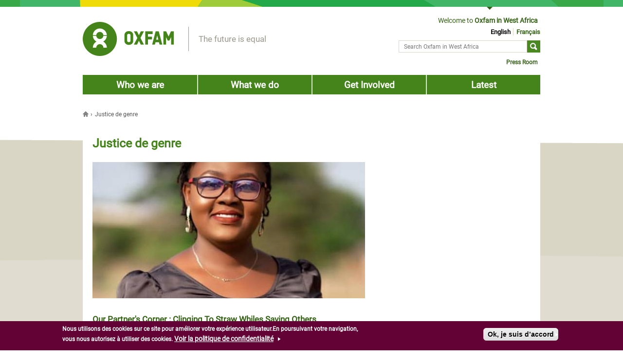

--- FILE ---
content_type: text/html; charset=utf-8
request_url: https://westafrica.oxfam.org/en/tags/justice-de-genre
body_size: 6643
content:
<!DOCTYPE html>
<!--[if IEMobile 7]><html class="iem7"  lang="en" dir="ltr"><![endif]-->
<!--[if lte IE 6]><html class="lt-ie9 lt-ie8 lt-ie7"  lang="en" dir="ltr"><![endif]-->
<!--[if (IE 7)&(!IEMobile)]><html class="lt-ie9 lt-ie8"  lang="en" dir="ltr"><![endif]-->
<!--[if IE 8]><html class="lt-ie9"  lang="en" dir="ltr"><![endif]-->
<!--[if (gte IE 9)|(gt IEMobile 7)]><!--><html  lang="en" dir="ltr" prefix="fb: http://ogp.me/ns/fb# og: http://ogp.me/ns# article: http://ogp.me/ns/article# book: http://ogp.me/ns/book# profile: http://ogp.me/ns/profile# video: http://ogp.me/ns/video# product: http://ogp.me/ns/product#"><!--<![endif]-->

<head>
  <meta charset="utf-8" />
<link rel="alternate" type="application/rss+xml" title="RSS - Justice de genre" href="https://westafrica.oxfam.org/en/taxonomy/term/51/feed" />
<link rel="shortcut icon" href="https://westafrica.oxfam.org/sites/all/themes/clickngo/favicon.ico" type="image/vnd.microsoft.icon" />
<meta name="generator" content="Drupal 7 (http://drupal.org)" />
<link rel="canonical" href="https://westafrica.oxfam.org/en/tags/justice-de-genre" />
<link rel="shortlink" href="https://westafrica.oxfam.org/en/taxonomy/term/51" />
<meta property="og:site_name" content="Oxfam in West Africa" />
<meta property="og:type" content="article" />
<meta property="og:url" content="https://westafrica.oxfam.org/en/tags/justice-de-genre" />
<meta property="og:title" content="Justice de genre" />
<meta name="twitter:card" content="summary" />
<meta name="twitter:url" content="https://westafrica.oxfam.org/en/tags/justice-de-genre" />
<meta name="twitter:title" content="Justice de genre" />
<meta itemprop="name" content="Justice de genre" />
  <title>Justice de genre | Oxfam in West Africa</title>

      <meta name="MobileOptimized" content="width">
    <meta name="HandheldFriendly" content="true">
    <meta name="viewport" content="width=device-width">
    <meta http-equiv="cleartype" content="on">

  <link type="text/css" rel="stylesheet" href="https://westafrica.oxfam.org/s3fs-css/css/css_kShW4RPmRstZ3SpIC-ZvVGNFVAi0WEMuCnI0ZkYIaFw.css" media="all" />
<link type="text/css" rel="stylesheet" href="https://westafrica.oxfam.org/s3fs-css/css/css_f2Qgo_ENptI739pD0FSmowAq7NeXfis3ExSMqSbqDrU.css" media="all" />
<link type="text/css" rel="stylesheet" href="https://westafrica.oxfam.org/s3fs-css/css/css_9lslDE8oauYqkRIMAaHdfW2y-YHi_BuFEdP74QXtNOQ.css" media="all" />
<style>#sliding-popup.sliding-popup-bottom,#sliding-popup.sliding-popup-bottom .eu-cookie-withdraw-banner,.eu-cookie-withdraw-tab{background:#630235;}#sliding-popup.sliding-popup-bottom.eu-cookie-withdraw-wrapper{background:transparent}#sliding-popup .popup-content #popup-text h1,#sliding-popup .popup-content #popup-text h2,#sliding-popup .popup-content #popup-text h3,#sliding-popup .popup-content #popup-text p,.eu-cookie-compliance-secondary-button,.eu-cookie-withdraw-tab{color:#ffffff !important;}.eu-cookie-withdraw-tab{border-color:#ffffff;}.eu-cookie-compliance-more-button{color:#ffffff !important;}
</style>
<link type="text/css" rel="stylesheet" href="https://westafrica.oxfam.org/s3fs-css/css/css_giFEuw9xsiQZWyiYAoQNFL-KmljjjBa1dln0OeJMp0k.css" media="all" />
  <script src="https://westafrica.oxfam.org/s3fs-js/js/js_AndwoQFUst6wHcRqhxPqr_UmH7mGqsEaYyvMzqLQlYI.js"></script>
<script src="https://westafrica.oxfam.org/s3fs-js/js/js_s5koNMBdK4BqfHyHNPWCXIL2zD0jFcPyejDZsryApj0.js"></script>
<script src="https://westafrica.oxfam.org/s3fs-js/js/js_H7q2xORKmR9AN8Qx5spKEIBp7R_wG2apAswJoCUZY7I.js"></script>
<script src="https://westafrica.oxfam.org/s3fs-js/js/js_gPqjYq7fqdMzw8-29XWQIVoDSWTmZCGy9OqaHppNxuQ.js"></script>
<script>(function(i,s,o,g,r,a,m){i["GoogleAnalyticsObject"]=r;i[r]=i[r]||function(){(i[r].q=i[r].q||[]).push(arguments)},i[r].l=1*new Date();a=s.createElement(o),m=s.getElementsByTagName(o)[0];a.async=1;a.src=g;m.parentNode.insertBefore(a,m)})(window,document,"script","//www.google-analytics.com/analytics.js","ga");ga("create", "UA-168842059-1", {"cookieDomain":"auto"});ga("set", "anonymizeIp", true);ga("send", "pageview");</script>
<script src="https://westafrica.oxfam.org/s3fs-js/js/js_A3cS9LWJQV4l8ITLF8TP_ZEAGIQPu6hQCOcgNCuJFqU.js"></script>
<script>jQuery.extend(Drupal.settings, {"basePath":"\/","pathPrefix":"en\/","setHasJsCookie":0,"ajaxPageState":{"theme":"clickngo","theme_token":"UXWuh3FTV3qS18Wn7hR8hpRtplR-BiKeKR_oaB6WooY","js":{"0":1,"1":1,"sites\/all\/modules\/contrib\/eu_cookie_compliance\/js\/eu_cookie_compliance.js":1,"public:\/\/google_tag\/language\/google_tag.en.script.js":1,"sites\/all\/modules\/contrib\/jquery_update\/replace\/jquery\/1.10\/jquery.min.js":1,"misc\/jquery-extend-3.4.0.js":1,"misc\/jquery-html-prefilter-3.5.0-backport.js":1,"misc\/jquery.once.js":1,"misc\/drupal.js":1,"sites\/all\/modules\/contrib\/jquery_update\/replace\/ui\/external\/jquery.cookie.js":1,"sites\/all\/modules\/contrib\/google_analytics\/googleanalytics.js":1,"2":1,"sites\/all\/themes\/clickngo\/js\/lib\/FancySelect\/fancySelect.js":1,"sites\/all\/themes\/clickngo\/js\/lib\/FitVids\/jquery.fitvids.js":1,"sites\/all\/themes\/clickngo\/js\/script.js":1},"css":{"modules\/system\/system.base.css":1,"modules\/system\/system.menus.css":1,"modules\/system\/system.messages.css":1,"modules\/system\/system.theme.css":1,"sites\/all\/modules\/contrib\/footnotes\/footnotes.css":1,"sites\/all\/modules\/contrib\/calendar\/css\/calendar_multiday.css":1,"modules\/comment\/comment.css":1,"modules\/field\/theme\/field.css":1,"modules\/node\/node.css":1,"modules\/search\/search.css":1,"modules\/user\/user.css":1,"sites\/all\/modules\/contrib\/youtube\/css\/youtube.css":1,"sites\/all\/modules\/contrib\/views\/css\/views.css":1,"sites\/all\/modules\/contrib\/ctools\/css\/ctools.css":1,"modules\/locale\/locale.css":1,"sites\/all\/modules\/contrib\/eu_cookie_compliance\/css\/eu_cookie_compliance.css":1,"modules\/taxonomy\/taxonomy.css":1,"sites\/all\/modules\/contrib\/social_media_links\/social_media_links.css":1,"0":1,"sites\/all\/themes\/clickngo\/system.menus.css":1,"sites\/all\/themes\/clickngo\/css\/style.css":1,"sites\/all\/themes\/clickngo\/css\/style-rtl.css":1,"sites\/all\/themes\/clickngo\/country-teasers-styling\/country-teaser-view.css":1,"sites\/all\/themes\/clickngo\/css\/carousel\/jquery.rs.carousel.css":1,"sites\/all\/themes\/clickngo\/css\/homePageFeatures.css":1,"sites\/all\/themes\/clickngo\/js\/lib\/FancySelect\/fancySelect.css":1}},"eu_cookie_compliance":{"popup_enabled":true,"popup_agreed_enabled":false,"popup_hide_agreed":false,"popup_clicking_confirmation":true,"popup_scrolling_confirmation":false,"popup_html_info":"\u003Cdiv\u003E\n  \u003Cdiv class=\u0022popup-content info\u0022\u003E\n    \u003Cdiv id=\u0022popup-text\u0022\u003E\n      \u003Cp\u003ENous utilisons des cookies sur ce site pour am\u00e9liorer votre exp\u00e9rience utilisateur.En poursuivant votre navigation, vous nous autorisez \u00e0 utiliser des cookies.\u003C\/p\u003E\n              \u003Cbutton type=\u0022button\u0022 class=\u0022find-more-button eu-cookie-compliance-more-button\u0022\u003EVoir la politique de confidentialit\u00e9\u003C\/button\u003E\n          \u003C\/div\u003E\n    \u003Cdiv id=\u0022popup-buttons\u0022\u003E\n      \u003Cbutton type=\u0022button\u0022 class=\u0022agree-button eu-cookie-compliance-default-button\u0022\u003EOk, je suis d\u2019accord\u003C\/button\u003E\n          \u003C\/div\u003E\n  \u003C\/div\u003E\n\u003C\/div\u003E","use_mobile_message":false,"mobile_popup_html_info":"\u003Cdiv\u003E\n  \u003Cdiv class=\u0022popup-content info\u0022\u003E\n    \u003Cdiv id=\u0022popup-text\u0022\u003E\n                    \u003Cbutton type=\u0022button\u0022 class=\u0022find-more-button eu-cookie-compliance-more-button\u0022\u003EVoir la politique de confidentialit\u00e9\u003C\/button\u003E\n          \u003C\/div\u003E\n    \u003Cdiv id=\u0022popup-buttons\u0022\u003E\n      \u003Cbutton type=\u0022button\u0022 class=\u0022agree-button eu-cookie-compliance-default-button\u0022\u003EOk, je suis d\u2019accord\u003C\/button\u003E\n          \u003C\/div\u003E\n  \u003C\/div\u003E\n\u003C\/div\u003E\n","mobile_breakpoint":"768","popup_html_agreed":"\u003Cdiv\u003E\n  \u003Cdiv class=\u0022popup-content agreed\u0022\u003E\n    \u003Cdiv id=\u0022popup-text\u0022\u003E\n      \u003Cp\u003EThank you for accepting cookiesYou can now hide this message or find out more about cookies.\u003C\/p\u003E\n    \u003C\/div\u003E\n    \u003Cdiv id=\u0022popup-buttons\u0022\u003E\n      \u003Cbutton type=\u0022button\u0022 class=\u0022hide-popup-button eu-cookie-compliance-hide-button\u0022\u003EHide\u003C\/button\u003E\n              \u003Cbutton type=\u0022button\u0022 class=\u0022find-more-button eu-cookie-compliance-more-button-thank-you\u0022 \u003EMore info\u003C\/button\u003E\n          \u003C\/div\u003E\n  \u003C\/div\u003E\n\u003C\/div\u003E","popup_use_bare_css":false,"popup_height":"auto","popup_width":"100%","popup_delay":1000,"popup_link":"\/en\/node\/20","popup_link_new_window":1,"popup_position":null,"popup_language":"en","store_consent":false,"better_support_for_screen_readers":0,"reload_page":0,"domain":"","popup_eu_only_js":0,"cookie_lifetime":100,"cookie_session":false,"disagree_do_not_show_popup":0,"method":"default","whitelisted_cookies":"","withdraw_markup":"\u003Cbutton type=\u0022button\u0022 class=\u0022eu-cookie-withdraw-tab\u0022\u003EPrivacy settings\u003C\/button\u003E\n\u003Cdiv class=\u0022eu-cookie-withdraw-banner\u0022\u003E\n  \u003Cdiv class=\u0022popup-content info\u0022\u003E\n    \u003Cdiv id=\u0022popup-text\u0022\u003E\n      \u003Cp\u003EWe use cookies on this site to enhance your user experienceYou have given your consent for us to set cookies.\u003C\/p\u003E\n    \u003C\/div\u003E\n    \u003Cdiv id=\u0022popup-buttons\u0022\u003E\n      \u003Cbutton type=\u0022button\u0022 class=\u0022eu-cookie-withdraw-button\u0022\u003EWithdraw consent\u003C\/button\u003E\n    \u003C\/div\u003E\n  \u003C\/div\u003E\n\u003C\/div\u003E\n","withdraw_enabled":false},"googleanalytics":{"trackOutbound":1,"trackMailto":1,"trackDownload":1,"trackDownloadExtensions":"7z|aac|arc|arj|asf|asx|avi|bin|csv|doc(x|m)?|dot(x|m)?|exe|flv|gif|gz|gzip|hqx|jar|jpe?g|js|mp(2|3|4|e?g)|mov(ie)?|msi|msp|pdf|phps|png|ppt(x|m)?|pot(x|m)?|pps(x|m)?|ppam|sld(x|m)?|thmx|qtm?|ra(m|r)?|sea|sit|tar|tgz|torrent|txt|wav|wma|wmv|wpd|xls(x|m|b)?|xlt(x|m)|xlam|xml|z|zip"},"urlIsAjaxTrusted":{"\/en\/tags\/justice-de-genre":true}});</script>
      <!--[if lt IE 9]>
    <script src="/sites/all/themes/zen/js/html5-respond.js"></script>
    <![endif]-->
  </head>
<body class="html not-front not-logged-in no-sidebars page-taxonomy page-taxonomy-term page-taxonomy-term- page-taxonomy-term-51 i18n-en section-tags" >
      <p id="skip-link">
      <a href="#main-menu" class="element-invisible element-focusable">Jump to navigation</a>
    </p>
      <div class="region region-page-top">
    <noscript aria-hidden="true"><iframe src="https://www.googletagmanager.com/ns.html?id=GTM-MFW83SP" height="0" width="0" style="display:none;visibility:hidden"></iframe></noscript>  </div>
  
<div id="header-outer"><div id="header-wrapper">

  <header id="header" role="banner">
    <div role="complementary" class="" id="locale-section">
      <ul class="locale-name"><li class="en first active"><a href="/en" title="Home" rel="home" class="local-link active">Welcome to<span class="sitename"> Oxfam in West Africa</span></a></li>
      </ul>  
    </div><!-- /#locale-section -->
              <a href="/en" title="Home" rel="home" id="logo"><img src="https://westafrica.oxfam.org/sites/all/themes/clickngo/logo.png" alt="Home" /></a>
    
          <hgroup id="name-and-slogan">
                  <h2 id="site-slogan">The future is equal</h2>
        
      </hgroup><!-- /#name-and-slogan -->
       
 

    
      <div class="header__region region region-header">
    <div id="block-search-form" class="block block-search first odd" role="search">
  <div class="inner-wrapper">
      
  <form action="/en/tags/justice-de-genre" method="post" id="search-block-form" accept-charset="UTF-8"><div><div class="container-inline">
      <h2 class="element-invisible">Search form</h2>
    <div class="form-item form-type-textfield form-item-search-block-form">
  <label class="element-invisible" for="edit-search-block-form--2">Search </label>
 <input title="Enter the terms you wish to search for." placeholder="Search Oxfam in West Africa" type="text" id="edit-search-block-form--2" name="search_block_form" value="" size="32" maxlength="128" class="form-text" />
</div>
<div class="form-actions form-wrapper" id="edit-actions"><input type="image" id="edit-submit" name="submit" value="Search" src="https://westafrica.oxfam.org/sites/all/themes/clickngo/images/search-btn.png" class="form-submit" /></div><input type="hidden" name="form_build_id" value="form-lvi433GNSxodGjsGCRpGdPh3TP3rK01tZ-jzr0E6a-I" />
<input type="hidden" name="form_id" value="search_block_form" />
</div>
</div></form>  </div>
</div><!-- /.block -->
<div id="block-locale-language" class="block block-locale even" role="complementary">
  <div class="inner-wrapper">
        <h2 class="block__title block-title">Languages</h2>
    
  <ul class="language-switcher-locale-url"><li class="en first active"><a href="/en/tags/justice-de-genre" class="language-link active" xml:lang="en" title="Justice de genre">English</a></li>
<li class="fr last"><a href="/fr/tags/justice-de-genre" class="language-link" xml:lang="fr" title="Justice de genre">Français</a></li>
</ul>  </div>
</div><!-- /.block -->
<div id="block-menu-block-2" class="block block-menu-block last odd" role="navigation">
  <div class="inner-wrapper">
      
  <div class="menu-block-wrapper menu-block-2 menu-name-menu-header parent-mlid-0 menu-level-1">
  <ul class="menu"><li class="menu__item is-parent is-leaf first last leaf has-children menu-mlid-1679"><a href="/en/press-room" class="menu__link"><span class="icon"></span>Press Room</a></li>
</ul></div>
  </div>
</div><!-- /.block -->
  </div>

  </header>

  <div id="navigation">

    
      <div class="region region-navigation">
    <div id="block-menu-block-4" class="block block-menu-block first last odd" role="navigation">
  <div class="inner-wrapper">
      
  <div class="menu-block-wrapper menu-block-4 menu-name-menu-main-menu-english parent-mlid-0 menu-level-1">
  <ul class="menu"><li class="menu__item is-parent is-leaf first leaf has-children menu-mlid-1982"><a href="/en/who-we-are" title="Discover our vision, our mission, our values." class="menu__link"><span class="icon"></span>Who we are</a></li>
<li class="menu__item is-parent is-leaf leaf has-children menu-mlid-1983"><a href="/en/what-we-do" title="Discover what we do." class="menu__link"><span class="icon"></span>What we do</a></li>
<li class="menu__item is-parent is-leaf leaf has-children menu-mlid-1984"><a href="/en/get-involved-0" title="Discover how you can get involved." class="menu__link"><span class="icon"></span>Get Involved</a></li>
<li class="menu__item is-parent is-leaf last leaf has-children menu-mlid-1960"><a href="/en/derni%C3%A8res-infos" title="" class="menu__link"><span class="icon"></span>Latest</a></li>
</ul></div>
  </div>
</div><!-- /.block -->
  </div>
  </div><!-- /#navigation -->
  <nav class="breadcrumb" role="navigation"><h2 class="element-invisible">You are here</h2><ol><li><a href="/en" class="home">Home</a> › </li><li>Justice de genre</li></ol></nav></div></div><!-- /#header-wrapper /#header-outer -->
<div id="main-outer"><div id="main-wrapper">
  <div id="main">
            <div id="content" class="column" role="main">


      
      <div id="content-inner">
            <a id="main-content"></a>
                            <h1 class="title" id="page-title">Justice de genre</h1>
        <!-- added flag next to the title for nodes with regional content -->
                                                
<div class="region region-content content">
  

<div class="term-listing-heading"><div id="taxonomy-term-51" class="taxonomy-term vocabulary-tags">

  
  <div class="content">
      </div>

</div>
</div><div  class="ds-1col node node-blogs node-teaser view-mode-teaser clearfix">

  
  <div class="field field-name-field-promoted-image field-type-image field-label-hidden"><div class="field-items"><div class="field-item even"><a href="/en/latest/blogs/our-partners-corner-clinging-straw-whiles-saving-others"><img src="https://oi-files-cng-prod.s3.amazonaws.com/westafrica.oxfam.org/s3fs-public/styles/promoted-560x280-2_1/public/thumbnail_IMG-20210107-WA0019_2.jpg?itok=U1W2PePU" width="560" height="280" alt="Fati Abigail Abdulai is the executive director of the Widows and Orphans Movement (WOM) in Ghana" title="Fati Abigail Abdulai is the executive director of the Widows and Orphans Movement (WOM) in Ghana" /></a></div></div></div><div class="field field-name-title field-type-ds field-label-hidden"><div class="field-items"><div class="field-item even"><h2><a href="/en/latest/blogs/our-partners-corner-clinging-straw-whiles-saving-others">Our Partner&#039;s Corner : Clinging To Straw Whiles Saving Others</a></h2></div></div></div><div class="field field-name-field-promoted-text field-type-text-long field-label-hidden"><div class="field-items"><div class="field-item even">The Widows and Orphans Movement (WOM) was founded in Bolgatanga, the Upper East region of Ghana in 1993 by Betty Ayagiba who became widowed in 1988. She desired to create a safe space for widows to feel heard and understood. A step that was necessary after Betty who was a nurse observed that widows...</div></div></div></div>

<div  class="ds-1col node node-article node-teaser view-mode-teaser clearfix">

  
  <div class="field field-name-field-promoted-image field-type-image field-label-hidden"><div class="field-items"><div class="field-item even"><a href="/en/who-we-are/accountability-and-safeguarding"><img src="https://oi-files-cng-prod.s3.amazonaws.com/westafrica.oxfam.org/s3fs-public/styles/promoted-560x280-2_1/public/15019scr_1.jpg?itok=E6A6bDOq" width="560" height="280" alt="The map of Niger inside a transition school in the village of Gorga, organized by the NGO ASEC Mungane. Credit: Chris de Bode/ Oxfam" title="The map of Niger inside a transition school in the village of Gorga, organized by the NGO ASEC Mungane. Credit: Chris de Bode/ Oxfam" /></a></div></div></div><div class="field field-name-title field-type-ds field-label-hidden"><div class="field-items"><div class="field-item even"><h2><a href="/en/who-we-are/accountability-and-safeguarding">Accountability and safeguarding</a></h2></div></div></div><div class="field field-name-field-promoted-text field-type-text-long field-label-hidden"><div class="field-items"><div class="field-item even">Discover our commitment to accountability and safeguarding</div></div></div></div>

</div>
      <a href="/en/taxonomy/term/51/feed" class="feed-icon" title="Subscribe to RSS - Justice de genre"><img src="https://westafrica.oxfam.org/misc/feed.png" width="16" height="16" alt="Subscribe to RSS - Justice de genre" /></a>      </div><!-- #content-inner -->
	  
	            </div><!-- /#content -->


    
    
  </div><!-- /#main -->
</div></div><!-- /#main-wrapper /#main-outer -->

<div id="footer-outer">
  <div id="footer-wrapper">
    <div id="social-footer">
        <div class="region region-footer-social">
    <div id="block-social-media-links-social-media-links" class="block block-social-media-links first last odd">
  <div class="inner-wrapper">
      
  <ul class="social-media-links platforms vertical"><li  class="facebook first"><a href="https://www.facebook.com/Oxfamwestafrica" target="_blank" title="Follow us on Facebook"><img src="https://westafrica.oxfam.org/sites/all/libraries/nouveller/16/facebook.png" alt="Follow us on Facebook icon" /></a><span><a href="https://www.facebook.com/Oxfamwestafrica" target="_blank" title="Follow us on Facebook">Follow us on Facebook</a></span></li><li  class="youtube_channel"><a href="http://www.youtube.com/channel/UC2qTD2Qd-maj02xsJ1dlarg/videos" target="_blank" title="Our videos on YouTube"><img src="https://westafrica.oxfam.org/sites/all/libraries/nouveller/16/youtube.png" alt="Our videos on YouTube icon" /></a><span><a href="http://www.youtube.com/channel/UC2qTD2Qd-maj02xsJ1dlarg/videos" target="_blank" title="Our videos on YouTube">Our videos on YouTube</a></span></li><li  class="twitter last"><a href="http://www.twitter.com/oxfamwestafrica" target="_blank" title="Follow us on Twitter"><img src="https://westafrica.oxfam.org/sites/all/libraries/nouveller/16/twitter.png" alt="Follow us on Twitter icon" /></a><span><a href="http://www.twitter.com/oxfamwestafrica" target="_blank" title="Follow us on Twitter">Follow us on Twitter</a></span></li></ul>  </div>
</div><!-- /.block -->
  </div>
    </div>
      <footer id="footer" class="region region-footer">
    <div id="block-clickngo-affiliate-list" class="block block-clickngo first odd">
  <div class="inner-wrapper">
        <h2 class="block__title block-title">Oxfam Affiliates</h2>
    
  <ul class="menu"><li class="menu__item"><a href="https://www.oxfam.org/en/" class="menu__link">Oxfam International Secretariat</a></li>
<li class="menu__item"><a href="https://www.oxfamamerica.org/" class="menu__link">Oxfam America</a></li>
<li class="menu__item"><a href="https://www.oxfam.org.au/" class="menu__link">Oxfam Australia</a></li>
<li class="menu__item"><a href="https://www.oxfamsol.be/" class="menu__link">Oxfam-in-Belgium</a></li>
<li class="menu__item"><a href="https://www.oxfam.org.br/" class="menu__link">Oxfam Brazil</a></li>
<li class="menu__item"><a href="https://www.oxfam.ca/" class="menu__link">Oxfam Canadá</a></li>
<li class="menu__item"><a href="https://oxfamibis.dk/" class="menu__link">Oxfam IBIS (Denmark)</a></li>
<li class="menu__item"><a href="https://www.oxfamfrance.org/" class="menu__link">Oxfam France</a></li>
<li class="menu__item"><a href="https://www.oxfam.de/" class="menu__link">Oxfam Germany</a></li>
<li class="menu__item"><a href="https://www.oxfam.org.uk/" class="menu__link">Oxfam Great Britain</a></li>
<li class="menu__item"><a href="https://www.oxfam.org.hk/" class="menu__link">Oxfam Hong Kong</a></li>
<li class="menu__item"><a href="https://www.oxfamindia.org/" class="menu__link">Oxfam India</a></li>
<li class="menu__item"><a href="https://www.oxfamintermon.org/" class="menu__link">Oxfam Intermón (Spain)</a></li>
<li class="menu__item"><a href="https://www.oxfamireland.org/" class="menu__link">Oxfam Ireland</a></li>
<li class="menu__item"><a href="https://www.oxfamitalia.org/" class="menu__link">Oxfam Italy</a></li>
<li class="menu__item"><a href="https://www.oxfam.or.kr/" class="menu__link">Oxfam in Korea</a></li>
<li class="menu__item"><a href="https://www.oxfammexico.org/" class="menu__link">Oxfam Mexico</a></li>
<li class="menu__item"><a href="https://www.oxfamnovib.nl/" class="menu__link">Oxfam Novib (Netherlands)</a></li>
<li class="menu__item"><a href="https://www.oxfam.org.nz/" class="menu__link">Oxfam New Zealand</a></li>
<li class="menu__item"><a href="https://oxfam.qc.ca" class="menu__link">Oxfam-Québec</a></li>
<li class="menu__item"><a href="https://www.oxfam.org.za/" class="menu__link">Oxfam South Africa</a></li>
<li class="menu__item"><a href="https://www.oxfam.se/" class="menu__link">Oxfam in Sweden</a></li>
</ul>  </div>
</div><!-- /.block -->
<div id="block-menu-menu-privacy" class="block block-menu last even" role="navigation">
  <div class="inner-wrapper">
      
  <ul class="menu"><li class="menu__item is-leaf first leaf"><a href="/en/contact" title="" class="menu__link">Contact</a></li>
<li class="menu__item is-leaf last leaf"><a href="/en/privacy" title="" class="menu__link">Privacy Policy</a></li>
</ul>  </div>
</div><!-- /.block -->
  </footer>
    <div class="footer-last">
      
        <div id="logo-footer" class="inner-wrapper footer-rightside">
    
      <a href="/en" title="Home" rel="home" id="footer-logo"><img src="https://westafrica.oxfam.org/sites/all/themes/clickngo/logo.png" alt="Home" /></a>
    </div>
        <div id="copyright-footer" class="inner-wrapper footer-leftside">
    <p class="copyright">Copyright &copy; 2026 Oxfam in West Africa. All rights reserved. </p>
  </div>
  </div>
  </div>
</div>

  <script>function euCookieComplianceLoadScripts() {Drupal.attachBehaviors();}</script>
<script>var eu_cookie_compliance_cookie_name = "";</script>
<script src="https://westafrica.oxfam.org/s3fs-js/js/js_2lJC5gTZ8B3-P19n2LPEd0viiCEmLJ5gcIAFYex1r0U.js"></script>
</body>
</html>


--- FILE ---
content_type: text/css
request_url: https://westafrica.oxfam.org/s3fs-css/css/css_giFEuw9xsiQZWyiYAoQNFL-KmljjjBa1dln0OeJMp0k.css
body_size: 21792
content:
.flexslider{-moz-border-radius:0;-webkit-border-radius:0;border-radius:0;border:none;background-color:#F8F8EB;box-shadow:none;color:#545454;}.flexslider .field-name-field-text{padding:0 20px;}.flexslider .flex-direction-nav a{color:#44841A;}a:link,a:visited,a:hover,a:focus,a:active{color:#336114;}.node-type-article .field-name-body .field-item > h3,.node-type-article .field-name-body .field-item > div{display:block;clear:none;}.node.view-mode-full h2{border-color:#336114;}.node.view-mode-full h3{border-color:#336114;}.node.view-mode-full .group-footer{background:#FFFFFF;padding:10px 0 0;}.node.view-mode-full img{float:left;clear:left;margin-bottom:10px;margin-right:20px;}.node.view-mode-full img.file-icon{margin-bottom:0;}.node.view-mode-full .field-type-text-with-summary:after{content:" ";display:block;height:0;clear:both;}.node.view-mode-full .field-name-field-image img{float:left;margin-right:0;margin-bottom:0;}.node.view-mode-full .image-field-caption{background-color:#336114;color:white;margin:0;text-align:center;padding:5px 10px;display:block;clear:both;font-style:italic;}.node.view-mode-full .image-field-caption p{margin:5px 0;}.field-type-taxonomy-term-reference,.field-name-field-page-related-content-items,.field-name-field-emergency-donations-link{overflow:hidden;clear:both;margin-bottom:10px;}.field-type-taxonomy-term-reference .field-item,.field-name-field-page-related-content-items .field-item,.field-name-field-emergency-donations-link .field-item{float:left;}.field-type-taxonomy-term-reference .field-item a,.field-name-field-page-related-content-items .field-item a,.field-name-field-emergency-donations-link .field-item a{padding:0 5px;border-right:2px solid #333;line-height:0.7;display:inline-block;color:#44841A;font-weight:normal;}.field-type-taxonomy-term-reference .field-item:last-child a,.field-name-field-page-related-content-items .field-item:last-child a,.field-name-field-emergency-donations-link .field-item:last-child a{border-right:0;}.field-type-taxonomy-term-reference .field-items,.field-name-field-page-related-content-items .field-items,.field-name-field-emergency-donations-link .field-items{float:left;font-weight:bold;}.field-type-taxonomy-term-reference .field-label,.field-name-field-page-related-content-items .field-label,.field-name-field-emergency-donations-link .field-label{float:left;}.field-name-field-emergency-donations-link .field-item a{width:auto;background-color:#ff1d34;border-color:transparent;display:block;margin:0 0 0 10px;position:relative;color:white;padding:7px 14px;font-weight:700;font-family:inherit;font-size:16px;line-height:20px;margin:5px 0 5px 5px;}.field-name-field-emergency-donations-link .field-item a:hover{background-color:#e90018;}.field-name-field-emergency-donations-link .field-item a:before{content:"";position:absolute;width:0;height:0;border-style:solid;border-width:17px 0 17px 18px;border-color:transparent transparent transparent #ff1d34;top:0;right:0;margin-right:-18px;}.field-name-field-emergency-donations-link .field-item a:hover:before{border-color:transparent transparent transparent #e90018;}.page-galleries .views-row{margin-bottom:20px;}.page-galleries .field-type-image{float:left;}.field-name-post-date{color:#999;font-size:12px;display:inline;font-style:italic;}@media (max-width:599px){.field-name-post-date{font-size:10px;}}.field-name-author,.field-name-field-author{font-weight:normal;color:#999;background-color:transparent;}.field-name-field-promoted-image img{padding-right:20px;background-color:white;}.node-teaser .field-name-field-promoted-image img{padding-right:0;}.label-inline{color:#545454;}.field-name-date{color:#999;font-size:12px;display:inline;}.node-type-blogs .field-name-field-promoted-image img{padding-right:20px;margin-right:0;}.node.view-mode-full .title{font-size:1.8em;line-height:1.38917em;margin-bottom:0.83333em;border:none;color:#44841A;}.blog-channel-title{background:#92BE00 url(/sites/all/themes/clickngo/images/masthead-bg.png) no-repeat 0 0;border-bottom:3px solid #eaeade;color:white;margin-left:-25px;padding:10px 20px 10px 25px;position:relative;width:100%;font-size:1.2em;}.blog-channel-title a{color:white;}.blog-channel-title:before{width:0;height:0;border-style:solid;border-width:0 5px 5px 0;border-color:transparent #aeae81 transparent transparent;content:"";position:absolute;left:-1px;bottom:-5px;background:#D9D6C5;}.node-type-blogs{}.node-type-blogs .title{margin-top:0;}.node-type-blogs .node-content-author.node-teaser a{color:#44841A;}@media (min-width:600px){.node-type-blogs .node.view-mode-full h3{clear:none;}}@media (max-width:599px){.node-type-blogs .node.view-mode-full h3{clear:both;}}.field-type-text-with-summary h3:first-child{margin-top:0;}.node.view-mode-full .node-content-author.node-teaser img{margin-right:10px;border:3px solid #44841A;float:left;}.blog-post-by{float:left;font-weight:bold;}.field-name-field-author .node-teaser{font-size:0.85em;color:#333;font-weight:normal;line-height:1.5em;}.youtube-container--responsive{margin-top:10px;}.field-items .field-item:first-child .youtube-container--responsive{margin-top:0;}.related-items-alternative-title{background-color:#44841A;color:white;position:absolute;top:10px;left:-30px;display:inline-block;font-size:1.2em;line-height:1.25em;padding:10px 15px;border-bottom:2px solid #eaeade;z-index:2;}.related-items-alternative-title-wrapper{position:relative;padding-top:20px;padding-bottom:20px;}.node.node-content-author.view-mode-full .field-name-field-image img{margin-right:20px;}.node.node-content-author.view-mode-full .field-name-field-content-author-role,.node.node-content-author.view-mode-full .field-name-field-content-a-organisation{font-weight:bold;}.page-authors-posts .node-blogs.node-teaser img{float:left;padding-right:20px;}@media (min-width:600px){.page-authors-posts .node-blogs.node-teaser img{max-width:40%;}}@media (min-width:600px){.page-authors-posts .group-left{width:30%;}}@media (max-width:599px){.page-authors-posts .group-left{width:100%;}}.page-authors-posts .group-left .field-name-field-promoted-image img{width:100%;padding-right:20px;box-sizing:border-box;}@media (max-width:599px){.page-authors-posts .group-left .field-name-field-promoted-image img{padding-right:0;}}@media (min-width:600px){.page-authors-posts .group-right{width:70%;}}@media (max-width:599px){.page-authors-posts .group-right{width:100%;}}.page-authors-posts a:link,.page-authors-posts a:visited,.page-authors-posts a:hover,.page-authors-posts a:focus,.page-authors-posts a:active{color:#44841A;}.page-authors-posts .field-name-title h2{margin-top:0;line-height:1em;margin-bottom:5px;}.page-authors-posts .field-name-title h2 a{line-height:1em;}.section-blog-topic .views-field-field-promoted-image{float:left;padding-right:20px;clear:both;}.section-blog-topic .view-content > div{clear:both;}.feed-icon{clear:both;display:block;}.related-content-group .related-content .node-teaser h2,.related-content-group .related-content .node-teaser h3{border:none;margin-bottom:0;}.related-content-group .related-content .node-teaser h2 a,.related-content-group .related-content .node-teaser h3 a{color:#44841A;}@media (min-width:861px){.sidebar-second #content{width:75%;}}@media (max-width:860px) and (min-width:701px){.sidebar-second #content{width:75%;margin-right:-75%;}}@media (max-width:860px) and (min-width:701px){.sidebar-second .region-sidebar-second{float:left;width:25%;margin-left:75%;margin-right:-100%;padding-right:0;}}.field-name-field-blogs-tags{overflow:auto;}.view-view-action-blog-topic,.view-campaign-blog-topic{position:relative;border-top:20px solid #EAEADE;margin:20px -20px;padding-left:10px;padding-right:5px;}.view-view-action-blog-topic .view-content,.view-campaign-blog-topic .view-content{margin-top:50px;}.view-view-action-blog-topic .node-blogs .field-name-title h2,.view-view-action-blog-topic .node-blogs .field-name-title h3,.view-campaign-blog-topic .node-blogs .field-name-title h2,.view-campaign-blog-topic .node-blogs .field-name-title h3{border:none;}@media (min-width:600px){.view-view-action-blog-topic .views-row,.view-campaign-blog-topic .views-row{-moz-box-sizing:border-box;-webkit-box-sizing:border-box;box-sizing:border-box;width:33%;float:left;padding:0 10px;margin-bottom:20px;}}.view-view-action-blog-topic h1,.view-view-action-blog-topic h2,.view-view-action-blog-topic h3,.view-view-action-blog-topic h4,.view-view-action-blog-topic h5,.view-view-action-blog-topic h6,.view-campaign-blog-topic h1,.view-campaign-blog-topic h2,.view-campaign-blog-topic h3,.view-campaign-blog-topic h4,.view-campaign-blog-topic h5,.view-campaign-blog-topic h6{line-height:21px;}.view-view-action-blog-topic .field-name-post-date,.view-campaign-blog-topic .field-name-post-date{color:#999;font-size:12px;line-height:14px;}.sharethis-buttons{padding:10px;background-color:#F8F8EB;max-width:300px;margin-bottom:10px;}.node.view-mode-full .blog-headline,.node.view-mode-full .block__title,.node.view-mode-full .comments__title,#content-bottom .blog-headline,#content-bottom .block__title,#content-bottom .comments__title,#block-views-test-action-block .blog-headline,#block-views-test-action-block .block__title,#block-views-test-action-block .comments__title,#content-related .blog-headline,#content-related .block__title,#content-related .comments__title{background-color:#44841A;color:white;position:absolute;top:-10px;left:-10px;display:inline-block;font-size:1.2em;line-height:1.25em;padding:10px 15px;border-bottom:2px solid #d9d6c5;z-index:2;}.node.view-mode-full .related-content-label{background-color:#44841A;color:white;display:inline-block;font-size:1.2em;line-height:1.25em;padding:10px 15px;border-bottom:2px solid #d9d6c5;z-index:2;margin-left:-30px;}.view-campaign-blog-topic .view-header{background-color:#44841A;color:white;position:absolute;top:-10px;left:-10px;display:inline-block;font-size:1.2em;line-height:1.25em;padding:10px 15px;border-bottom:2px solid #d9d6c5;z-index:2;}.view-campaign-blog-topic .view-header h2,.view-campaign-blog-topic .view-header h3{margin:0;font-size:1.2rem;border:none;color:white;}.related-content-group .related-content h2,.related-content-group .related-content h3{margin-bottom:10px;border-color:#eaeade;}.related-content-group .related-content h2 a,.related-content-group .related-content h3 a{color:#333;}.comment-title a{color:#333;}.node.view-mode-full .group-related-articles img{border-right:none;}.block-lang-dropdown{display:block;width:170px;position:absolute;right:200px;}@media (max-width:480px){.block-lang-dropdown{right:10px;top:70px;}}@media (max-width:900px){#site-slogan{display:none;}}.node-type-emergency{background-image:url(/sites/all/themes/clickngo/images/body-stripe-repeater-emergency.png);}.node-type-emergency h1{color:#ff1d34;}.node-type-emergency ul.primary a:link,.node-type-emergency ul.primary a:visited{background-color:#ff1d34;}.node-type-emergency ul.primary a.active{background-color:#eaeade;}.node-type-emergency .node.view-mode-full h3{border-color:#eaeade;}.node-type-emergency .region-sidebar-first .block.block-menu-block,.node-type-emergency .region-sidebar-second .block.block-menu-block{background-image:url(/sites/all/themes/clickngo/images/block-pattern-1.png);}.node-type-emergency .region-sidebar-first .block,.node-type-emergency .region-sidebar-second .block{background-image:url(/sites/all/themes/clickngo/images/block-pattern-1a.png);}.node-type-emergency .node.view-mode-full .image-field-caption{background-color:#ff1d34;}.node-type-emergency .group-quote{border-top:2px solid #ff1d34;color:#ff1d34;}.node-type-emergency .field-name-author,.node-type-emergency .field-name-post-date,.node-type-emergency .field-name-body{clear:both;}.node-type-emergency #content-bottom .block__title,.node-type-emergency #content-bottom .comments__title,.node-type-emergency .related-content-group .block__title,.node-type-emergency .related-content-group .comments__title,.node-type-emergency #content-related .block__title,.node-type-emergency #content-related .comments__title{background-color:#ff1d34;}.node-type-emergency #content-bottom .block__title.twitter-label,.node-type-emergency #content-bottom .comments__title.twitter-label,.node-type-emergency .related-content-group .block__title.twitter-label,.node-type-emergency .related-content-group .comments__title.twitter-label,.node-type-emergency #content-related .block__title.twitter-label,.node-type-emergency #content-related .comments__title.twitter-label{background-image:url(/sites/all/themes/clickngo/images/twitter-bird-dark-bgs.png);background-position:right 50%;background-repeat:no-repeat;padding-right:50px;}.node-type-emergency .node.view-mode-full .comments .title{color:#ff1d34;}.node-type-emergency body.cke_editable{background-image:none;}.node-type-emergency .field-name-field-emergency-tags{overflow:auto;}.node-type-emergency .comments__form-title{color:#ff1d34;}.node.view-mode-full .field-name-field-emergency-main-image img{margin:0;}.field-name-field-emergency-map{width:100%;box-sizing:border-box;-webkit-box-sizing:border-box;-moz-box-sizing:border-box;float:right;}@media (min-width:761px){.field-name-field-emergency-map{width:66%;margin-top:20px;}}@media (min-width:481px) and (max-width:760px){.field-name-field-emergency-map{width:100%;}}.action-footer-content img{border-right:none;}@media (min-width:600px){.action-footer-content{-moz-box-sizing:border-box;-webkit-box-sizing:border-box;box-sizing:border-box;width:33%;float:left;padding:0 10px;margin-bottom:20px;}}.action-footer-content .active,.action-footer-content h1,.action-footer-content h2,.action-footer-content h3,.action-footer-content h4,.action-footer-content h5,.action-footer-content h6{color:#336114;font-weight:bold;font-size:1.2em;}.node-type-action h1,.node-type-action h2,.node-type-action h3,.node-type-action h4,.node-type-action h5,.node-type-action h6{margin-top:0;}#block-views-test-action-block{background-color:white;padding-top:60px;}#block-views-test-action-block .block-title{top:-10px;}#block-views-test-action-block .inner-wrapper{overflow:visible;}#content-bottom #block-views-test-action-block .block__title{background-color:#44841A;}@media (min-width:600px){.comment-wrapper{padding-right:10px;}}.comments__form-title{color:#44841A;}.field-name-field-campaign-main-image-banner{overflow:visible;}.node.view-mode-full h2.campaign-promoted-item-label,.node.view-mode-full h2.twitter-label{background-color:#44841A;color:white;display:inline-block;font-size:1.2em;line-height:1.25em;padding:10px 15px;border-bottom:2px solid #d9d6c5;z-index:2;margin-left:-30px;}@media all and (max-width:480px){.view-node-carousel h2.headline{font-size:1.5em;}.view-node-carousel .group-left{display:none;}.view-node-carousel .group-right{float:left;width:50%;margin-left:0%;margin-right:-50%;padding-left:0;padding-right:0;width:100%;}.view-node-carousel .group-right .field-name-body{display:none;}.view-node-carousel .rs-carousel .group-right{background:none;width:100%;}.view-node-carousel .rs-carousel .group-right .inner{margin-right:0;padding:10px;}.view-node-carousel a.arrow{bottom:10px;left:10px;}}@media (min-width:400px) and (max-width:480px){.view-node-carousel .group-right .field-name-body{display:block;}}@media (min-width:481px) and (max-width:599px){.view-node-carousel .group-right h2.headline{font-size:1.4em;}.view-node-carousel .group-right .field-name-body{display:block;}}@media (min-width:700px){.view-node-carousel .group-right h2.headline{font-size:1.4em;}}.lt-ie9 .view-node-carousel .group-right h2.headline{font-size:1.4em;}.campaign-promoted-item-group{clear:both;padding-top:0px;background:#336114;}.campaign-promoted-item-group .view-mode-hero_teaser .group-right{width:54%;height:345px;background:transparent url(/sites/all/themes/clickngo/images/carousel-arrows.png) right -690px no-repeat;position:relative;z-index:1;color:white;background-position:right -1033px;float:left;}.campaign-promoted-item-group .view-mode-hero_teaser .group-right .inner{background:#336114;padding:20px;margin-right:36px;height:305px;}.campaign-promoted-item-group .view-mode-hero_teaser .group-right .inner h2{font-size:1.78em;line-height:1.00028em;}.campaign-promoted-item-group .view-mode-hero_teaser .group-right .inner h2 a{color:#fff;}@media all and (max-width:480px){.campaign-promoted-item-group .view-mode-hero_teaser .group-right{width:100%;background:transparent;}}.campaign-promoted-item-group .view-mode-hero_teaser .group-left{width:100%;margin-right:-100%;text-align:right;float:left;height:345px;}.campaign-promoted-item-group .view-mode-hero_teaser .group-left .field-name-field-promoted-image img{padding:0;background:none;width:auto;max-width:none;min-height:345px;}@media all and (max-width:480px){.campaign-promoted-item-group .view-mode-hero_teaser .group-left{display:none;}}.campaign-promoted-item-group .view-mode-hero_teaser .group-footer{padding:0;}.twitter-label{background-color:#44841A;color:white;display:inline-block;font-size:1.2em;line-height:1.25em;padding:10px 15px;border-bottom:2px solid #d9d6c5;z-index:2;margin-left:-30px;background-image:url(/sites/all/themes/clickngo/images/twitter-bird-dark-bgs.png);}.node.view-mode-full h2.twitter-label{background-image:url(/sites/all/themes/clickngo/images/twitter-bird-dark-bgs.png);background-position:right 50%;background-repeat:no-repeat;padding-right:50px;}@media (min-width:600px){.twitter-field-item .views-row,.view-tweets-eva .views-row{-moz-box-sizing:border-box;-webkit-box-sizing:border-box;box-sizing:border-box;width:33%;float:left;padding:0 10px;margin-bottom:20px;}}@media (max-width:599px){.twitter-field-item .views-row,.view-tweets-eva .views-row{-moz-box-sizing:border-box;-webkit-box-sizing:border-box;box-sizing:border-box;padding:10px 0 10px 10px;border-bottom:1px solid #eaeade;}.twitter-field-item .views-row:last-child,.view-tweets-eva .views-row:last-child{border-bottom:none;}.twitter-field-item .views-row:first-child,.view-tweets-eva .views-row:first-child{padding-top:0;}}.views-field-created-time{color:#999;font-size:12px;line-height:14px;}.views-field-screen-name{color:#336114;font-weight:600;}#block-ds-extras-header-banner{background-image:url(/sites/all/themes/clickngo/images/masthead-bg.png);background-repeat:no-repeat;-webkit-background-size:cover;-moz-background-size:cover;background-size:cover;clear:both;overflow:auto;display:inline-block;width:100%;margin-bottom:0;}#block-ds-extras-header-banner h2{color:white;text-decoration:none;font-family:OxfamGlobalHeadlineRegular,Arial,Helvetica,'Nimbus Sans L',sans-serif;font-size:2.8em;line-height:1em;margin-bottom:0;}@media (min-width:580px){#block-ds-extras-header-banner h2{float:left;}}@media (min-width:580px) and (max-width:969px){#block-ds-extras-header-banner h2{margin-top:10px;}}@media (max-width:579px){#block-ds-extras-header-banner h2{margin:10px auto;text-align:center;}}#block-ds-extras-header-banner img{float:right;}@media (min-width:580px) and (max-width:969px){#block-ds-extras-header-banner img{max-width:50%;}}#block-ds-extras-header-banner .field-name-title{box-sizing:border-box;-moz-box-sizing:border-box;-webkit-box-sizing:border-box;margin-bottom:0;padding-left:10px;}@media (min-width:970px){#block-ds-extras-header-banner .field-name-title{max-width:342px;padding-left:20px;}}@media (min-width:580px) and (max-width:969px){#block-ds-extras-header-banner .field-name-title{max-width:50%;}}#content-bottom,.related-content-group,#content-inner{position:relative;}.node-type-campaign #page-title{background-color:#44841A;color:white;position:absolute;top:-5px;left:-5px;display:inline-block;font-size:1.2em;line-height:1.25em;padding:10px 15px;border-bottom:2px solid #d9d6c5;z-index:2;margin-top:0;}.node-type-campaign #content-inner{margin-top:5px;padding-top:40px;}#block-ds-extras-header-banner .contextual-links-region .field-name-title .field-item{text-align:center;}.node.view-mode-full.node-promoted .field-name-field-image img{margin-right:10px;}.group-quote{width:auto;padding:1.5em 20px;border-top:2px solid #44841A;background-color:white;color:#44841A;box-sizing:border-box;-moz-box-sizing:border-box;-webkit-box-sizing:border-box;}.group-quote .field-type-text-long{font-size:1.2em;margin-bottom:5px;}@media (min-width:761px){.group-quote{float:left;width:30%;margin-right:3%;margin-top:20px;}}@media (min-width:481px) and (max-width:760px){.group-quote{width:100%;}}.group-quote .field-name-field-emergency-quotee,.group-quote .field-name-field-emergency-quotees-org{font-style:italic;color:#545454;}#content-bottom,.related-content-group,#content-related{position:relative;}#content-bottom .related-content .node-teaser img,.related-content-group .related-content .node-teaser img,#content-related .related-content .node-teaser img{width:100%;margin-bottom:0;}#content-bottom .related-content img,.related-content-group .related-content img,#content-related .related-content img{border-right:none;padding-right:0;}@media (min-width:600px){#content-bottom .related-content,.related-content-group .related-content,#content-related .related-content{-moz-box-sizing:border-box;-webkit-box-sizing:border-box;box-sizing:border-box;width:33%;float:left;padding:0 10px;margin-bottom:20px;}}#content-bottom .inner-wrapper,.related-content-group .inner-wrapper,#content-related .inner-wrapper{background-color:white;overflow:hidden;padding-top:50px;padding-left:10px;}@media (max-width:599px){#content-bottom .inner-wrapper,.related-content-group .inner-wrapper,#content-related .inner-wrapper{overflow:visible;padding-right:10px;padding-bottom:10px;}}#content-bottom h1,#content-bottom h2,#content-bottom h3,#content-bottom h4,#content-bottom h5,#content-bottom h6,.related-content-group h1,.related-content-group h2,.related-content-group h3,.related-content-group h4,.related-content-group h5,.related-content-group h6,#content-related h1,#content-related h2,#content-related h3,#content-related h4,#content-related h5,#content-related h6{margin:0;}#content-bottom .block__title,.related-content-group .block__title,#content-related .block__title{top:-7px;}#content-bottom #block-views-test-action-block .inner-wrapper,.related-content-group #block-views-test-action-block .inner-wrapper,#content-related #block-views-test-action-block .inner-wrapper{overflow:visible;padding-top:0;}.related-content-group{padding-top:1.5em;}.related-content-group img{padding-right:0;}.field-name-field-page-related-content-items,.field-name-field-action-rel-content-items{margin-top:10px;background-color:white;color:#333;padding:5px 10px;}.group-header{overflow:auto;}@media (min-width:600px){.field-type-youtube{overflow:auto;}}.field-item h1 a,.field-item h2 a,.field-item h3 a,.field-item h4 a,.field-item h5 a,.field-item h6 a{font-size:17px;line-height:21px;font-weight:bold;}.field-item > div{clear:both;}.field-type-file{padding:10px;background-color:#F8F8EB;margin-top:1em;}@media (min-width:600px){.field-type-file{float:right;width:33%;margin-left:10px;}}.field-type-file .field-item{padding-bottom:5px;}.field-name-field-contact-information .field-label{color:#333;border-bottom:2px solid #336114;}.filesize{display:block;}@media (min-width:600px){.node-article.view-mode-full .group-right .field-name-field-files{margin-bottom:10px;margin-top:0;}}.node-article.view-mode-full .group-right .field-name-field-files{margin-bottom:10px;}@media (min-width:481px){.node-article.view-mode-full .group-left,.node-article.view-mode-full .group-right{margin-top:20px;}}@media (min-width:481px) and (max-width:599px){.node-article.view-mode-full .group-left,.node-article.view-mode-full .group-right{margin-top:20px;width:100%;border:0;clear:both;}}@media (min-width:481px) and (max-width:599px){.node-article.view-mode-full .group-left{margin:20px 0;padding:0;}}.region-sidebar-first .block,.region-sidebar-second .block{background-image:url(/sites/all/themes/clickngo/images/block-pattern-2.png);}.node-type-emergency #locale-section ul.locale-name li.active a:before{border-top-color:#ff1d34;}@media (max-width:599px){#block-search-form .form-item input,#block-oi-search-oi-search .form-item input{width:200px;}}.block-multiblock{margin-top:1.5em;}.page-front-page #content-bottom .group-right{background-color:#44841A;}.page-front-page #content-bottom .block-bean h2.block-title{display:initial;}.page-front-page #content-bottom .inner-wrapper{padding-bottom:1.5em;}@media (min-width:960px){.page-front-page #content-bottom .block-bean .ds-2col .group-left{width:64.66667%;}}@media (min-width:600px) and (max-width:959px){.page-front-page #content-bottom .block-bean .ds-2col .group-left{width:49%;}}@media (min-width:960px){.page-front-page #content-bottom .block-bean .ds-2col .group-right{margin-left:65.66667%;}}@media (min-width:600px) and (max-width:959px){.page-front-page #content-bottom .block-bean .ds-2col .group-right{width:49%;}}.bean-front-page-hero .field-name-field-promoted-text{display:initial;}@media (max-width:599px){.front #content-bottom .block-bean .ds-2col .group-right{width:98%;}}@media (max-width:599px){.front #content-bottom .block-bean .ds-2col .group-left{width:98%;}}.node.view-mode-full .field-name-field-emergency-map img{border:none;}.comment-wrapper{clear:both;}.field-name-field-also-like{margin-top:10px;}@media (min-width:761px){.region-sidebar-first,.region-sidebar-second{padding-right:20px;}}ul.footnotes li{margin-top:10px;}.footnotes .footnote-label{position:absolute;left:0px;z-index:2;width:18px;height:18px;line-height:18px;font-size:11px;text-align:center;color:white;background-color:#44841A;border-bottom:2px solid #eaeade;font-weight:bold;}a:link.see-footnote,a:visited.see-footnote,a:hover.see-footnote,a:focus.see-footnote,a:active.see-footnote{line-height:18px;font-size:11px;text-align:center;color:white;background-color:#44841A;font-weight:bold;padding:0 2px 1px;text-decoration:none;}.see-footnote:target{border:none;}.see-footnote:target,.footnotes .footnote:target{background-color:transparent;}.footnotes{border-top:2px solid #eaeade;margin-top:5px;}.group-purpose-js{background-color:transparent;padding:0px;}@media (min-width:600px){.group-purpose-js{padding:0 0 0 20px;}}.field-name-ds-code-purpose-template{background-color:#eaeade;padding:0 20px;}@media (max-width:599px){.field-name-ds-code-purpose-template{margin-bottom:20px;}}.field-name-ds-code-purpose-template .prps{width:100%;border:none;background-color:transparent;padding:0;}.field-name-ds-code-purpose-template .prps label{color:#333;}.field-name-ds-code-purpose-template .prps select{text-transform:uppercase;font-size:12px;border-color:#c2c2a0;width:100%;}.field-name-ds-code-purpose-template .prps img{width:100%;height:auto;}.field-name-ds-code-purpose-template .prps-btn,.field-name-ds-code-purpose-template button,.field-name-ds-code-purpose-template input[type=submit]{color:white;background:#ff1d34;}.field-name-ds-code-purpose-template .prps-bottom{background-color:transparent;border-top:none;}.field-name-ds-code-purpose-template .prps-top{border:none;border-radius:0;background-color:transparent;margin-bottom:0;margin:0;}@media (max-width:800px){.field-name-ds-code-purpose-template .prps-top{margin-bottom:0;}}.field-name-ds-code-purpose-template .prps-top p{font-weight:600;}.field-name-ds-code-purpose-template .prps-media{border-radius:0;overflow:auto;margin-bottom:5px;margin:0;}@media (max-width:800px){.field-name-ds-code-purpose-template .prps-media{margin:0;}}.field-name-ds-code-purpose-template .prps-media > img{border-radius:0;}.field-name-ds-code-purpose-template .prps-btn:focus,.field-name-ds-code-purpose-template .prps-btn:hover,.field-name-ds-code-purpose-template button:focus,.field-name-ds-code-purpose-template button:hover,.field-name-ds-code-purpose-template input[type=submit]:focus,.field-name-ds-code-purpose-template input[type=submit]:hover{background:#2e5912;text-decoration:none;}.field-name-ds-code-purpose-template input[type=email].prps-input,.field-name-ds-code-purpose-template input[type=number].prps-input,.field-name-ds-code-purpose-template input[type=password].prps-input,.field-name-ds-code-purpose-template input[type=tel].prps-input,.field-name-ds-code-purpose-template input[type=text].prps-input{padding:2px 10px;border-color:#c2c2a0;}.field-name-ds-code-purpose-template button.prps-btn--block{width:auto;background-color:#44841A;border-color:transparent;display:block;margin:0 0 0 10px;position:relative;}.field-name-ds-code-purpose-template button.prps-btn--block:before{content:"";position:absolute;width:0;height:0;border-style:solid;border-width:19px 0 19px 18px;border-color:transparent transparent transparent #44841A;top:-2px;right:0;margin-right:-20px;}.field-name-ds-code-purpose-template button.prps-btn--block:hover:before{border-color:transparent transparent transparent #2e5912;}.field-name-ds-code-purpose-template button.prps-btn--block:after{background:url(/sites/all/themes/clickngo/images/arrow-sprite.png) 0 -278px no-repeat;width:10px;height:10px;content:'';display:inline-block;position:absolute;right:0;top:50%;margin-top:-5px;margin-right:-5px;}.node-type-action .prps{min-width:100%;max-width:100%;}@media (max-width:599px){.node-type-action .prps{padding:0;}}@media (max-width:599px){.node-type-action .group-right,.node-type-action .group-left{width:100%;}}.node.view-mode-full .field-name-field-page-file-attachment img{border-right:none;}@media (max-width:599px){.field-name-field-files,.field-name-field-campaign-file-attachment,.field-name-field-page-file-attachment{border:0;}}.field-name-field-files .field-label,.field-name-field-campaign-file-attachment .field-label,.field-name-field-page-file-attachment .field-label{border-bottom:2px solid #c2c2a0;font-weight:bold;margin-bottom:10px;font-size:1.143em;line-height:1.31234em;}.field-name-field-files .field-item,.field-name-field-campaign-file-attachment .field-item,.field-name-field-page-file-attachment .field-item{padding:0;}button,input[type="button"],input[type="reset"],input[type="submit"]{width:auto;background-color:#44841A;border-color:transparent;margin:0 0 0 10px;position:relative;-webkit-appearance:button;color:white;padding:7px 14px;font-weight:700;font-family:inherit;font-size:16px;line-height:20px;text-decoration:none;border:1px solid #44841A;}button:hover,input[type="button"]:hover,input[type="reset"]:hover,input[type="submit"]:hover{color:#333;background-color:white;}button:before,input[type="button"]:before,input[type="reset"]:before,input[type="submit"]:before{content:"";position:absolute;width:0;height:0;border-style:solid;border-width:19px 0 19px 18px;border-color:transparent transparent transparent #44841A;top:-2px;right:0;margin-right:-20px;}button:hover:after,input[type="button"]:hover:after,input[type="reset"]:hover:after,input[type="submit"]:hover:after{border-color:transparent transparent transparent #2e5912;}button:after,input[type="button"]:after,input[type="reset"]:after,input[type="submit"]:after{background:url(/sites/all/themes/clickngo/images/arrow-sprite.png) 0 -278px no-repeat;width:10px;height:10px;content:'';display:inline-block;position:absolute;right:0;top:50%;margin-top:-5px;margin-right:-5px;}.view-blog-channels a:link,.view-blog-channels a:visited,.view-blog-channels a:hover,.view-blog-channels a:focus,.view-blog-channels a:active,.view-story-topics a:link,.view-story-topics a:visited,.view-story-topics a:hover,.view-story-topics a:focus,.view-story-topics a:active{color:#44841A;font-weight:bold;line-height:1.5em;padding:5px;display:block;}.view-blog-channels .views-row,.view-story-topics .views-row{border-bottom:2px solid #eaeade;}.sidebars .block-title{margin-top:0px;}.field-type-taxonomy-term-reference{}.field-name-short-url .field-label{font-weight:normal;}.field-name-short-url a{color:#44841A;}.campaign-promoted-item .node-teaser .field-name-title h2{border:none;margin-top:0;margin-bottom:5px;}#spacestools{margin-bottom:20px;}.blogger{max-width:50px;border:2px solid #44841A;margin-right:20px;}@media (min-width:600px){.view-taxonomy-term .views-field-field-promoted-image{float:left;margin-right:20px;}}#block-node-comment-block-node-comments{position:relative;}.block-social-media-links .vertical li,.pane-social-media-link-widget .vertical li{list-style-type:none;margin:0 3em .5em 0;display:inline-block;width:auto;font-weight:bold;color:#333333;}@media (max-width:767px){.block-social-media-links .vertical li,.pane-social-media-link-widget .vertical li{width:50%;}}.block-social-media-links .vertical li a:link,.block-social-media-links .vertical li a:visited,.block-social-media-links .vertical li a:hover,.block-social-media-links .vertical li a:focus,.block-social-media-links .vertical li a:active,.pane-social-media-link-widget .vertical li a:link,.pane-social-media-link-widget .vertical li a:visited,.pane-social-media-link-widget .vertical li a:hover,.pane-social-media-link-widget .vertical li a:focus,.pane-social-media-link-widget .vertical li a:active{color:#333333;}.group-purpose-js{margin-bottom:20px;}.block-ds-extras{position:relative;}dd{margin:0 20px 0 0;}menu,ol,ul,.item-list ul{padding:0 20px 0 0;}legend{*margin-left:0;*margin-right:-7px;}th{text-align:right;}article,aside,details,figcaption,figure,footer,header,hgroup,menu,nav,section,summary{display:block;}audio,canvas,video{display:inline-block;*display:inline;*zoom:1;}audio:not([controls]){display:none;height:0;}[hidden]{display:none;}html{font-size:87.5%;-webkit-text-size-adjust:100%;-ms-text-size-adjust:100%;line-height:1.5em;}html,button,input,select,textarea{font-family:Roboto,Arial,Helvetica,"Nimbus Sans L",sans-serif;}.oxfamfont,.headline,.eu-space.section-euhome h1.title{font-family:OxfamGlobalHeadlineRegular,Arial,Helvetica,"Nimbus Sans L",sans-serif;}body{margin:0;}a{color:#44841A;}a:link{text-decoration:none;}a:visited{text-decoration:none;color:#336114;}a:hover,a:focus{text-decoration:underline;}a:active{color:#f16e22;text-decoration:underline;}.openlayers-popup{color:#F8F8EB;}.openlayers-popup a{color:#fff;}.openlayers-popup.openlayers-tooltip-name a{font-weight:bold;}a:focus{outline:thin dotted;}a:hover,a:active{outline:0;text-decoration:underline;}.content p a:link,.content p a:visited,.content li a:link,.content li a:visited{text-decoration:underline;}.content p a:link:hover,.content p a:visited:hover,.content li a:link:hover,.content li a:visited:hover{text-decoration:none;}h1{font-size:1.8em;line-height:1.38917em;margin-top:0.83333em;margin-bottom:0.83333em;}h2{font-size:1.4em;line-height:1.60714em;margin-top:1.07143em;margin-bottom:1.07143em;}h3{font-size:1.2em;line-height:1.25em;margin-top:1.25em;margin-bottom:1.25em;}h4{font-size:1em;line-height:1.5em;margin-top:1.5em;margin-bottom:1.5em;}h5{font-size:0.857em;line-height:1.75029em;margin-top:1.75029em;margin-bottom:1.75029em;}h6{font-size:0.714em;line-height:2.10084em;margin-top:2.10084em;margin-bottom:2.10084em;}hr{height:1px;border:1px solid #666;padding-bottom:-1px;margin:1.5em 0;}abbr[title]{border-bottom:1px dotted;cursor:help;white-space:nowrap;}b,strong{font-weight:bold;}blockquote{margin:1.5em 20px;}dfn{font-style:italic;}mark{background:#ff0;color:#000;}p,pre{margin:1.00005em 0;}pre,code,kbd,samp,tt,var{font-family:"Courier New","DejaVu Sans Mono",monospace,sans-serif;font-size:1em;line-height:1.5em;}pre{white-space:pre;white-space:pre-wrap;word-wrap:break-word;}q{quotes:none;}q:before,q:after{content:'';content:none;}small{font-size:75%;}sub,sup{font-size:75%;line-height:0;position:relative;vertical-align:baseline;}sup{top:-0.5em;}sub{bottom:-0.25em;}dl,menu,ol,ul,.item-list ul{margin:1.5em 0;}.item-list ul li{margin:0;}dd{margin:0 0 0 20px;}ul ul,ul ol,ol ul,ol ol,.item-list ul ul,.item-list ul ol,.item-list ol ul,.item-list ol ol{margin:0;}menu,ol,ul,.item-list ul{padding:0 0 0 20px;}nav ul,nav ol{list-style:none;list-style-image:none;}img{border:0;-ms-interpolation-mode:bicubic;max-width:100%;height:auto;}.openlayers-map img{max-width:none;}video{max-width:100%;height:auto;}.video-container,.media-youtube-video{position:relative;padding-bottom:54.2%;padding-top:30px;height:0;overflow:hidden;}.video-container iframe,.video-container object,.video-container embed,.media-youtube-video iframe,.media-youtube-video object,.media-youtube-video embed{position:absolute;top:0;left:0;width:100%;height:100%;}svg:not(:root){overflow:hidden;}figure{margin:0;}form{margin:0;}fieldset{border-color:#c0c0c0;margin:0 2px;border-top-width:0.07143em;border-top-style:solid;padding-top:0.45357em;border-bottom-width:0.07143em;border-bottom-style:solid;padding-bottom:0.90357em;border-left-width:0.07143em;border-left-style:solid;padding-left:0.90357em;border-right-width:0.07143em;border-right-style:solid;padding-right:0.90357em;}legend{border:0;padding:0;white-space:normal;*margin-left:-7px;}button,input,select,textarea{font-size:100%;margin:0;vertical-align:center;*vertical-align:middle;}button,input{line-height:normal;}button,input[type="button"],input[type="reset"],input[type="submit"]{cursor:pointer;-webkit-appearance:button;*overflow:visible;}button[disabled],input[disabled]{cursor:default;}input[type="checkbox"],input[type="radio"]{-moz-box-sizing:border-box;-webkit-box-sizing:border-box;box-sizing:border-box;padding:0;*height:13px;*width:13px;}input[type="search"]{-webkit-appearance:textfield;-moz-box-sizing:content-box;-webkit-box-sizing:content-box;box-sizing:content-box;}input[type="search"]::-webkit-search-decoration,input[type="search"]::-webkit-search-cancel-button{-webkit-appearance:none;}button::-moz-focus-inner,input::-moz-focus-inner{border:0;padding:0;}textarea{overflow:auto;vertical-align:top;}table{border-collapse:collapse;border-spacing:0;margin-top:1.5em;margin-bottom:1.5em;}th{text-align:left;padding:0;border-bottom:none;}tbody{border-top:none;}.filter-wrapper{padding:0;}.filter-wrapper .fieldset-wrapper{padding:1.5em 0;}@media all and (max-width:760px){html{font-size:100%;}}.front #content-bottom .block-bean .ds-2col .field-name-field-link-to a,.bean-front-page-hero .field-name-field-link-to a{font-size:1.2em;line-height:1.55em;position:relative;display:inline-block;color:#44841A;font-weight:bold;text-decoration:none;border-bottom-left-radius:5px;border-top-left-radius:5px;border-bottom-right-radius:3px;border-top-right-radius:3px;padding:5px 15px 5px 10px;background:#fff url(/sites/all/themes/clickngo/images/arrow-sprite.png) right -27px no-repeat;}@media (min-width:700px){.front #content-bottom .block-bean .ds-2col .field-name-field-link-to a,.bean-front-page-hero .field-name-field-link-to a{font-size:1.2em;line-height:1.6em;background-position:right -25px;}}.lt-ie9 .front #content-bottom .block-bean .ds-2col .field-name-field-link-to a,.front #content-bottom .block-bean .ds-2col .field-name-field-link-to .lt-ie9 a,.lt-ie9 .bean-front-page-hero .field-name-field-link-to a,.bean-front-page-hero .field-name-field-link-to .lt-ie9 a{font-size:1.2em;line-height:1.6em;background-position:right -25px;}.front #content-bottom .block-bean .ds-2col .field-name-field-link-to a:hover,.bean-front-page-hero .field-name-field-link-to a:hover{text-decoration:underline;}.front #content-bottom .block-bean .ds-2col .field-name-field-link-to a:after,.bean-front-page-hero .field-name-field-link-to a:after,.front #content-bottom .block-bean .ds-2col .field-name-field-link-to a:before,.bean-front-page-hero .field-name-field-link-to a:before{border:solid transparent;content:' ';position:absolute;height:0;width:0;left:100%;top:0;}.front #content-bottom .block-bean .ds-2col .field-name-field-link-to a:before,.bean-front-page-hero .field-name-field-link-to a:before{border-left-color:#fff;border-width:16px;top:50%;margin-left:-0.6px;margin-top:-16px;}@media (min-width:700px){.front #content-bottom .block-bean .ds-2col .field-name-field-link-to a:before,.bean-front-page-hero .field-name-field-link-to a:before{border-width:16.5px;margin-top:-16.5px;}}.lt-ie9 .front #content-bottom .block-bean .ds-2col .field-name-field-link-to a:before,.front #content-bottom .block-bean .ds-2col .field-name-field-link-to .lt-ie9 a:before,.lt-ie9 .bean-front-page-hero .field-name-field-link-to a:before,.bean-front-page-hero .field-name-field-link-to .lt-ie9 a:before{border-width:16.5px;margin-top:-16.5px;}@media (min-width:768px){.front #content-bottom .block-bean .ds-2col .field-name-field-link-to a:before,.bean-front-page-hero .field-name-field-link-to a:before{border-width:18px;margin-top:-18px;}}.lt-ie9 .front #content-bottom .block-bean .ds-2col .field-name-field-link-to a:before,.front #content-bottom .block-bean .ds-2col .field-name-field-link-to .lt-ie9 a:before,.lt-ie9 .bean-front-page-hero .field-name-field-link-to a:before,.bean-front-page-hero .field-name-field-link-to .lt-ie9 a:before{border-width:18px;margin-top:-18px;}.arrow{position:relative;display:inline-block;color:#44841A;font-weight:bold;text-decoration:none;padding:5px 15px 5px 10px;font-size:1.2em;line-height:1.55em;background:#fff url(/sites/all/themes/clickngo/images/arrow-sprite.png) right -27px no-repeat;}@media all and (min-width:700px){.arrow{font-size:1.2em;line-height:1.6em;background-position:right -25px;}}.arrow:after,.arrow:before{border:solid transparent;content:' ';position:absolute;height:0;width:0;left:100%;top:0;}.arrow:before{border-left-color:#fff;border-width:16px;top:50%;margin-left:-0.6px;margin-top:-16px;}@media all and (min-width:700px){.arrow:before{border-width:16.5px;margin-top:-16.5px;}}@media all and (min-width:768px){.arrow:before{border-width:18px;margin-top:-18px;}}.arrow.smaller{font-size:1.15em;line-height:1.30435em;}.arrow.green,.arrow.purple,.arrow.orange,.arrow.burgundy,.arrow.red{background-position:right -265px;color:#fff;}.arrow.office{min-height:52px;background-position:right -253px;}.arrow.office:before{border-width:32.2px;margin-top:-32.2px;}.arrow.green{background-color:#44841A;}.arrow.green:before{border-left-color:#44841A;}.arrow.purple{background-color:#53297d;}.arrow.purple:before{border-left-color:#53297d;}.arrow.orange{background-color:#f16e22;}.arrow.orange:before{border-left-color:#f16e22;}.arrow.burgundy{background-color:#630235;}.arrow.burgundy:before{border-left-color:#630235;}.arrow.red{background-color:#e70052;}.arrow.red:before{border-left-color:#e70052;}.arrow.emergency{background-color:#ff1d34;background-position:right -530px;color:#fff;}@media all and (min-width:700px){.arrow.emergency{background-position:right -535px;}}.arrow.emergency:before{border-left-color:#ff1d34;}.arrow.emergency .title:after{content:"\A";white-space:pre;}.label-inline{display:inline;}#user-login-form{text-align:right;}html.js #user-login-form li.openid-link,#user-login-form li.openid-link{margin-left:0;margin-right:-20px;}form th{text-align:right;padding-left:1em;padding-right:0;}.form-item{margin:1em 0;}.form-item input,.form-item textarea,.form-item select{border:1px solid #D9D6C5;font-size:11.998px;}.form-item input{height:23px;width:100%;max-width:250px;}.form-item input.error,.form-item textarea.error,.form-item select.error{border-color:#c00;}.form-item label{display:block;font-weight:bold;}.form-item label.option{display:inline;font-weight:normal;}.form-item .form-required{color:#c00;}.form-item .description{font-size:0.85em;}.form-checkboxes .form-item,.form-radios .form-item{margin:0;}input[type="search"]{color:#686E62;}.form-actions{margin:1.5em 0;}.form-submit{}.container-inline div,.container-inline label{display:inline;}.tips{}a.button{-moz-appearance:button;-webkit-appearance:button;}.password-parent,.confirm-parent{margin:0;}#block-search-form{}#user-login-form{text-align:left;}#user-login-form ul{margin-bottom:0;}html.js #user-login-form li.openid-link,#user-login-form li.openid-link{margin-top:1.5em;margin-left:-20px;}#user-login-form li.user-link{margin-top:1.5em;}#user-login ul{margin:1.5em 0;}form th{text-align:left;padding-right:1em;border-bottom:3px solid #ccc;}form tbody{border-top:1px solid #ccc;}form tr.even{background-color:#fff;}form table .item-list ul{margin:0;}.lt-ie8 tr.even th,.lt-ie8 tr.even td,.lt-ie8 tr.odd th,.lt-ie8 tr.odd td{border-bottom:1px solid #ccc;}td.menu-disabled{background:#ccc;}.views-exposed-form{}.views-exposed-form .container-inline-date .form-type-textfield label,.views-exposed-form .container-inline-date .form-type-textfield .description{display:none;}@media print{a:link,a:visited{text-decoration:underline !important;}#site-name a:link,#site-name
    a:visited{text-decoration:none !important;}#content a[href]:after{content:" (" attr(href) ")";font-weight:normal;font-size:14px;}#content a[href^="javascript:"]:after,#content a[href^="#"]:after{content:"";}#content abbr[title]:after{content:" (" attr(title) ")";}#content{float:none !important;width:100% !important;margin:0 !important;padding:0 !important;}body,#page,#main,#content{color:#000;background-color:transparent !important;background-image:none !important;}#skip-link,#toolbar,#navigation,.region-sidebar-first,.region-sidebar-second,#footer,.breadcrumb,.tabs,.action-links,.links,.book-navigation,.forum-topic-navigation,.pager,.feed-icons{visibility:hidden;display:none;}}@font-face{font-family:'OxfamGlobalHeadlineRegular';src:url(/sites/all/themes/clickngo/fonts/oxfamglobalheadline-webfont.eot);src:url(/sites/all/themes/clickngo/fonts/oxfamglobalheadline-webfont.eot?#iefix) format("embedded-opentype"),url(/sites/all/themes/clickngo/fonts/oxfamglobalheadline-webfont.woff) format("woff"),url(/sites/all/themes/clickngo/fonts/oxfamglobalheadline-webfont.ttf) format("truetype"),url(/sites/all/themes/clickngo/fonts/oxfamglobalheadline-webfont.svg#OxfamGlobalHeadlineRegular) format("svg");font-weight:normal;font-style:normal;}@font-face{font-family:'KhBattambangRegular';src:url(/sites/all/themes/clickngo/fonts/Kh-Battambang.ttf) format("truetype");font-weight:normal;font-style:normal;}@font-face{font-family:'Roboto';src:url(/sites/all/themes/clickngo/fonts/roboto-regular.ttf);src:url(/sites/all/themes/clickngo/fonts/roboto-regular.woff);src:url(/sites/all/themes/clickngo/fonts/roboto-regular.woff2);font-weight:normal;font-style:normal;}.node-type-landing-page h1.title,.page-views h1.title{font-family:'OxfamGlobalHeadlineRegular';font-size:2.8em;line-height:1.28571em;margin-top:0;margin-bottom:0;color:#44841A;}h1{color:#44841A;}.node.view-mode-full h1{margin-top:0;}.node.view-mode-full h2{color:#333;border-bottom:2px solid #336114;}.node.view-mode-full h3{color:#333;border-bottom:2px solid #eaeade;}.node.view-mode-full h2.plain,.node.view-mode-full h3.plain{border-bottom:0;}#header-wrapper,#main-wrapper,#footer-wrapper,.region-bottom{margin-left:auto;margin-right:auto;max-width:960px;}#header,.region-sidebar-first,.region-sidebar-second,#footer,#social-footer{padding-left:10px;padding-right:10px;-moz-box-sizing:border-box;-webkit-box-sizing:border-box;-ms-box-sizing:border-box;box-sizing:border-box;word-wrap:break-word;*behavior:url("/sites/all/themes/clickngo/boxsizing.htc");}#content-inner{padding-left:20px;padding-right:20px;-moz-box-sizing:border-box;-webkit-box-sizing:border-box;-ms-box-sizing:border-box;box-sizing:border-box;word-wrap:break-word;*behavior:url("/sites/all/themes/clickngo/boxsizing.htc");padding-top:0;padding-bottom:20px;}#header,#main,#footer{*position:relative;*zoom:1;}#header:before,#header:after,#main:before,#main:after,#footer:before,#footer:after{content:"";display:table;}#header:after,#main:after,#footer:after{clear:both;}@media (min-width:481px){#header-outer{position:relative;}}.lt-ie9 #header-outer{position:relative;}@media (min-width:481px){#main{margin:0 10px;position:relative;}}.lt-ie9 #main{margin:0 10px;position:relative;}@media (max-width:700px){#header,.region-main-top,#content,#navigation,#footer,#social-footer{padding-left:10px;padding-right:10px;}}@media (max-width:700px){#content{margin:0 0 20px;}}@media (max-width:700px){.front #content{margin-left:0;margin-right:0;}}@media (min-width:481px) and (max-width:700px){.sidebars{*position:relative;*zoom:1;}.sidebars:before,.sidebars:after{content:"";display:table;}.sidebars:after{clear:both;}}@media (min-width:701px) and (max-width:860px){.sidebar-first #content{float:left;width:66.66667%;margin-left:33.33333%;margin-right:-100%;}.sidebar-first .region-sidebar-first{float:left;width:33.33333%;margin-left:0%;margin-right:-33.33333%;padding-left:0;}}@media (min-width:861px){.sidebar-first #content{float:left;width:75%;margin-left:25%;margin-right:-100%;}.sidebar-first .region-sidebar-first{float:left;width:25%;margin-left:0%;margin-right:-25%;padding-left:0;}}.lt-ie9 .sidebar-first #content{float:left;width:75%;margin-left:25%;margin-right:-100%;}.lt-ie9 .sidebar-first .region-sidebar-first{float:left;width:25%;margin-left:0%;margin-right:-25%;padding-left:0;}@media (min-width:701px) and (max-width:860px){.sidebar-second #content{float:left;width:50%;margin-left:0%;margin-right:-50%;}.sidebar-second .region-sidebar-second{float:left;width:25%;margin-left:50%;margin-right:-75%;padding-right:0;}}@media (min-width:861px){.sidebar-second #content{float:left;width:75%;margin-left:0%;margin-right:-75%;}.sidebar-second .region-sidebar-second{float:left;width:25%;margin-left:75%;margin-right:-100%;padding-right:0;}}.lt-ie9 .sidebar-second #content{float:left;width:75%;margin-left:0%;margin-right:-75%;}.lt-ie9 .sidebar-second .region-sidebar-second{float:left;width:25%;margin-left:75%;margin-right:-100%;padding-right:0;}@media (min-width:701px) and (max-width:860px){.two-sidebars #content{float:left;width:50%;margin-left:25%;margin-right:-75%;}.two-sidebars .region-sidebar-first{float:left;width:25%;margin-left:0%;margin-right:-25%;padding-left:0;}.two-sidebars .region-sidebar-second{float:left;width:75%;margin-left:0%;margin-right:-75%;padding-left:0;padding-right:0;clear:left;padding-right:0;}.two-sidebars .region-sidebar-second .block{padding-left:10px;padding-right:10px;-moz-box-sizing:border-box;-webkit-box-sizing:border-box;-ms-box-sizing:border-box;box-sizing:border-box;word-wrap:break-word;*behavior:url("/sites/all/themes/clickngo/boxsizing.htc");}.two-sidebars .region-sidebar-second .block:nth-child(3n+1){float:left;width:25%;margin-left:0%;margin-right:-25%;clear:left;}.two-sidebars .region-sidebar-second .block:nth-child(3n+2){float:left;width:25%;margin-left:25%;margin-right:-50%;}.two-sidebars .region-sidebar-second .block:nth-child(3n){float:left;width:25%;margin-left:50%;margin-right:-75%;}}@media (min-width:861px){.two-sidebars #content{float:left;width:50%;margin-left:25%;margin-right:-75%;}.two-sidebars .region-sidebar-first{float:left;width:25%;margin-left:0%;margin-right:-25%;padding-left:0;}.two-sidebars .region-sidebar-second{float:left;width:25%;margin-left:75%;margin-right:-100%;padding-right:0;}}.lt-ie9 .two-sidebars #content{float:left;width:50%;margin-left:25%;margin-right:-75%;}.lt-ie9 .two-sidebars .region-sidebar-first{float:left;width:25%;margin-left:0%;margin-right:-25%;padding-left:0;}.lt-ie9 .two-sidebars .region-sidebar-second{float:left;width:25%;margin-left:75%;margin-right:-100%;padding-right:0;}.front #main{margin-top:20px;}@media (min-width:861px){.front.sidebar-first #content{float:left;width:66.66667%;margin-left:33.33333%;margin-right:-100%;padding-right:0;}.front.sidebar-first .region-sidebar-first{float:left;width:33.33333%;margin-left:0%;margin-right:-33.33333%;padding-left:0;}}.lt-ie9 .front.sidebar-first #content{float:left;width:66.66667%;margin-left:33.33333%;margin-right:-100%;padding-right:0;}.lt-ie9 .front.sidebar-first .region-sidebar-first{float:left;width:33.33333%;margin-left:0%;margin-right:-33.33333%;padding-left:0;}.page-front-page #content-bottom .inner-wrapper{padding:0;padding:0;background-color:transparent;}.front #content-bottom .block-bean{background-color:#44841A;background-image:none;color:#FFF;padding-bottom:0px;margin-bottom:0;}.front #content-bottom .block-bean h2.block-title{font-size:2.2em;line-height:0.88636em;color:#FFF;font-family:OxfamGlobalHeadlineRegular,Arial,Helvetica,"Nimbus Sans L",sans-serif;margin-top:0;display:none;}.front #content-bottom .block-bean .ds-2col{position:relative;}.front #content-bottom .block-bean .ds-2col .group-left{-moz-box-sizing:border-box;-webkit-box-sizing:border-box;box-sizing:border-box;float:none;width:100%;padding:20px;height:100%;color:#fff;position:relative;top:0;left:0;}.front #content-bottom .block-bean .ds-2col .group-right{-moz-box-sizing:border-box;-webkit-box-sizing:border-box;box-sizing:border-box;float:none;width:100%;padding:20px;}.front #content-bottom .block-bean .ds-2col .field-name-field-text{font-size:2.2em;line-height:1.09091em;color:#FFF;font-family:OxfamGlobalHeadlineRegular,Arial,Helvetica,"Nimbus Sans L",sans-serif;margin-top:0.2em;margin-bottom:0.5em;}.front #content-bottom .block-bean .ds-2col .field-name-field-video{margin:0 -15px 20px -15px;}.front #content-bottom .block-bean .ds-2col .field-name-field-link-to{margin-top:2em;}@media (min-width:600px){.front #content-bottom .block-bean .ds-2col{*position:relative;*zoom:1;}.front #content-bottom .block-bean .ds-2col:before,.front #content-bottom .block-bean .ds-2col:after{content:"";display:table;}.front #content-bottom .block-bean .ds-2col:after{clear:both;}.front #content-bottom .block-bean .ds-2col h2.block-title{display:none;}.front #content-bottom .block-bean .ds-2col .group-left{float:left;width:50%;margin-left:0%;margin-right:-50%;position:relative;top:auto;left:auto;padding:0;}.front #content-bottom .block-bean .ds-2col .group-right{float:left;width:50%;margin-left:50%;margin-right:-100%;position:relative;top:auto;left:auto;padding:20px;}.front #content-bottom .block-bean .ds-2col .field-name-field-video{margin:0;}}@media (min-width:960px){.front #content-bottom .block-bean .ds-2col{*position:relative;*zoom:1;}.front #content-bottom .block-bean .ds-2col:before,.front #content-bottom .block-bean .ds-2col:after{content:"";display:table;}.front #content-bottom .block-bean .ds-2col:after{clear:both;}.front #content-bottom .block-bean .ds-2col .group-left{float:left;width:66.66667%;margin-left:0%;margin-right:-66.66667%;}.front #content-bottom .block-bean .ds-2col .group-right{float:left;width:33.33333%;margin-left:66.66667%;margin-right:-100%;}.front #content-bottom .block-bean .ds-2col .field-name-field-promoted-text{display:block;}}@media (max-width:480px){#block-locale-language{position:relative;top:auto;left:auto;right:auto;display:none;}}@media (min-width:481px){#block-locale-language{position:absolute;top:25px;right:10px;}}.lt-ie9 #block-locale-language{position:absolute;top:25px;right:10px;}#block-locale-language h2{display:none;}#block-locale-language ul.language-switcher-locale-url,#block-locale-language ul.language-switcher-locale-url li{list-style:none;margin:0;padding:0;}#block-locale-language ul.language-switcher-locale-url li{display:inline-block;font-size:0.9rem;}#block-locale-language ul.language-switcher-locale-url li a{font-weight:bold;border-right:1px solid #d9d6c5;padding-right:5px;margin-right:3px;}#block-locale-language ul.language-switcher-locale-url li a.active{color:black;}#block-locale-language ul.language-switcher-locale-url li:last-of-type a{padding-right:0;margin-right:0;border-right:none;}#block-clickngo-affiliate-list .block-title{font-size:1.14286em;line-height:1.3125em;padding-left:5px;color:#44841A;margin-top:-3px;}#block-clickngo-affiliate-list .block-title:before{background-image:url(/sites/all/themes/clickngo/images/globe.png);background-repeat:none;width:24px;height:24px;content:"";display:inline-block;position:relative;top:6px;margin-right:6px;}#block-clickngo-affiliate-list .block-title:hover,#block-clickngo-affiliate-list .block-title:focus,#block-clickngo-affiliate-list .block-title:active{cursor:pointer;}#block-clickngo-affiliate-list ul{list-style-type:none;padding:0;margin:0;-moz-columns:10em 4;-webkit-columns:10em 4;columns:10em 4;}#block-clickngo-affiliate-list ul li{padding:0;margin:0;}html[dir="rtl"] #st_gdpr_iframe{left:0 !important;}#block-menu-menu-footer{*zoom:1;margin-top:20px;}#block-menu-menu-footer:after{content:"";display:table;clear:both;}#block-menu-menu-footer ul.menu{list-style-type:none;margin:0;padding:0;}#block-menu-menu-footer ul.menu li{padding:0;margin:0;float:left;width:25%;text-align:center;}#block-menu-menu-footer ul.menu li a{background-image:url(/sites/all/themes/clickngo/images/social-footer-icons-large.png);background-repeat:no-repeat;display:inline-block;height:38px;text-indent:-9000px;width:39px;}#block-menu-menu-footer ul.menu li a[href*="facebook"]{background-position:-40px 0px;}#block-menu-menu-footer ul.menu li a[href*="flickr"]{background-position:-120px 0px;}#block-menu-menu-footer ul.menu li a[href*="youtube"]{background-position:-80px 0px;}@media (min-width:768px){#block-menu-menu-footer ul.menu li{text-align:left;}#block-menu-menu-footer ul.menu li a{background-image:url(/sites/all/themes/clickngo/images/social-footer-icons.png);text-indent:0;display:block;width:auto;height:16px;padding-left:20px;line-height:1.2;color:#333;font-weight:bold;}#block-menu-menu-footer ul.menu li a[href*="facebook"]{background-position:0 -16px;}#block-menu-menu-footer ul.menu li a[href*="flickr"]{background-position:0 -48px;}#block-menu-menu-footer ul.menu li a[href*="youtube"]{background-position:0 -32px;}}#block-ds-extras-page-bottom{background-color:#FFF;margin-top:40px;position:relative;}#block-ds-extras-page-bottom .block-title{font-size:1.2em;line-height:1.25em;background-color:#44841A;color:#fff;position:absolute;top:-20px;left:-10px;display:inline-block;padding:10px 15px;border-bottom:2px solid #D9D6C5;margin:0;}#block-ds-extras-page-bottom .inner-wrapper{padding:30px 20px 20px 20px;}#block-ds-extras-page-bottom h2{margin-top:0;margin-bottom:0;}#block-ds-extras-page-bottom img{width:100%;}@media (max-width:600px){#block-ds-extras-page-bottom .field-name-field-also-like > .field-items > .field-item{margin-bottom:2em;}}@media (min-width:600px){#block-ds-extras-page-bottom .field-name-field-also-like > .field-items{*zoom:1;}#block-ds-extras-page-bottom .field-name-field-also-like > .field-items:after{content:"";display:table;clear:both;}#block-ds-extras-page-bottom .field-name-field-also-like > .field-items > .field-item{-moz-box-sizing:border-box;-webkit-box-sizing:border-box;box-sizing:border-box;width:33.33%;float:left;padding:0 10px;}}.block{margin-bottom:1.5em;}.block.floating-title .inner-wrapper{position:relative;padding-top:55px !important;}.block.floating-title h2.floating{background-color:#44841A;color:#fff;position:absolute;top:-10px;left:-10px;display:inline-block;font-size:1.2em;line-height:1.25em;padding:10px 15px;border-bottom:2px solid #D9D6C5;}.block.floating-title.orange h2.floating{background-color:#f16e22;}.block.floating-title.red h2.floating{background-color:#e70052;}.block.floating-title.emergencyred h2.floating{background-color:#ff1d34;}.region-sidebar-first .block,.region-sidebar-second .block{background:#fff url(/sites/all/themes/clickngo/images/block-pattern-1.png) center top no-repeat;padding:20px 15px 10px 15px;border-bottom:3px solid rgba(170,170,170,0.2);}@media (max-width:700px){.region-sidebar-first .block,.region-sidebar-second .block{margin-left:0;margin-right:0;}}.region-sidebar-first .block h2.block-title,.region-sidebar-second .block h2.block-title{font-size:15.9999px;margin-bottom:10px;color:#333;}.region-sidebar-first .block.block-menu-block,.region-sidebar-second .block.block-menu-block{background-image:url(/sites/all/themes/clickngo/images/block-pattern-2a.png);}.region-sidebar-first .block a:visited{color:#44841A;}.region-sidebar-first .campaign-affiliate-link,.region-sidebar-first .oxfam-near-me-link{background:#fff url(/sites/all/themes/clickngo/images/block-pattern-2a.png) center top no-repeat;padding:20px 15px 10px 15px;border-bottom:3px solid rgba(170,170,170,0.2);}.region-sidebar-first .campaign-affiliate-link h2.block-title,.region-sidebar-first .oxfam-near-me-link h2.block-title{font-size:15.9999px;margin-bottom:10px;color:#333;}.region-sidebar-first .oxfam-near-me-link{background-image:url(/sites/all/themes/clickngo/images/block-pattern-1.png);}.region-content-bottom .block{position:relative;}#sliding-popup button:before,#sliding-popup input[type="button"]:before,#sliding-popup input[type="reset"]:before,#sliding-popup input[type="submit"]:before{border:none;}#sliding-popup .eu-cookie-compliance-more-button{padding-right:14px;}.bean-front-page-hero{position:relative;}.bean-front-page-hero .group-left{-moz-box-sizing:border-box;-webkit-box-sizing:border-box;box-sizing:border-box;float:none;width:100%;background:#f16e22 url(/sites/all/themes/clickngo/images/bg-carousel.png) left no-repeat;background-size:100% auto;padding:20px;height:100%;color:#fff;position:absolute;top:0;left:0;}@media (max-width:599px){.bean-front-page-hero .group-left{position:relative;}}.bean-front-page-hero .group-right{-moz-box-sizing:border-box;-webkit-box-sizing:border-box;box-sizing:border-box;float:none;width:100%;}.bean-front-page-hero h2{font-size:2.5em;line-height:1.002em;color:#fff;font-family:OxfamGlobalHeadlineRegular,Arial,Helvetica,"Nimbus Sans L",sans-serif;margin:0 0 10px;}@media (min-width:600px){.bean-front-page-hero h2{font-size:2.2em;line-height:1.13864em;}}@media (min-width:700px){.bean-front-page-hero h2{font-size:2.5em;line-height:1.002em;}}.bean-front-page-hero .field-name-field-image{line-height:0;}.bean-front-page-hero .field-name-field-image img{width:100%;height:auto;}.bean-front-page-hero .field-name-field-promoted-text{display:none;}.bean-front-page-hero .field-name-field-link-to{text-align:right;}@media (min-width:600px){.bean-front-page-hero .field-name-field-link-to{position:absolute;bottom:2em;right:3em;}}.bean-front-page-hero .field-name-field-link-to a{color:#f16e22;background-position:right -65px;}@media (min-width:600px){.bean-front-page-hero{*position:relative;*zoom:1;}.bean-front-page-hero:before,.bean-front-page-hero:after{content:"";display:table;}.bean-front-page-hero:after{clear:both;}.bean-front-page-hero .group-left{float:left;width:50%;margin-left:0%;margin-right:-50%;background-size:cover;}.bean-front-page-hero .group-right{float:left;width:50%;margin-left:50%;margin-right:-100%;}}@media (min-width:960px){.bean-front-page-hero{*position:relative;*zoom:1;}.bean-front-page-hero:before,.bean-front-page-hero:after{content:"";display:table;}.bean-front-page-hero:after{clear:both;}.bean-front-page-hero .group-left{float:left;width:41.66667%;margin-left:0%;margin-right:-41.66667%;}.bean-front-page-hero .group-right{float:left;width:58.33333%;margin-left:41.66667%;margin-right:-100%;}.bean-front-page-hero .field-name-field-promoted-text{display:block;}}@media (max-width:480px){#block-search-form,#block-oi-search-oi-search{position:relative;top:auto;left:auto;right:auto;display:none;}#block-search-form .form-search,#block-oi-search-oi-search .form-search{width:150px;}}@media (min-width:481px){#block-search-form,#block-oi-search-oi-search{position:absolute;top:53px;right:10px;}}.lt-ie9 #block-search-form,.lt-ie9
#block-oi-search-oi-search{position:absolute;top:53px;right:10px;}#block-search-form .form-item,#block-oi-search-oi-search .form-item{-moz-box-sizing:border-box;-webkit-box-sizing:border-box;box-sizing:border-box;width:100%;padding-right:27px;float:left;margin:0;}#block-search-form .form-item input,#block-oi-search-oi-search .form-item input{height:21px;padding-left:10px;width:250px;}#block-search-form input,#block-search-form button,#block-oi-search-oi-search input,#block-oi-search-oi-search button{vertical-align:middle;}#block-search-form .form-search,#block-oi-search-oi-search .form-search{padding:0 0 0 10px;width:100%;}#block-search-form .form-actions,#block-oi-search-oi-search .form-actions{position:absolute;top:0;right:0;margin:0;}#block-search-form .form-actions .form-submit,#block-oi-search-oi-search .form-actions .form-submit{margin-left:-4px;background-color:#44841A;}@media (max-width:480px){#block-search-form{position:relative;top:auto;left:auto;right:auto;clear:both;margin-top:2em;float:left;display:none;}#block-search-form .form-search{width:150px;}}.views-exposed-widget{float:none;margin-right:30px;padding-bottom:10px;clear:both;}.views-exposed-widget:after{clear:both;content:".";display:block;height:0;visibility:hidden;}.views-exposed-widget label{float:left;margin-right:10px;}.views-exposed-widget .views-widget{clear:both;float:left;}.views-exposed-widget .views-widget div{float:left;}.views-exposed-widget .views-widget fieldset.collapsed{border:0;padding-left:0;}.views-exposed-widget .views-widget-filter-keys .form-type-textfield{min-width:200px;}#edit-field-paper-publication-date-value-wrapper .views-widget{clear:both;}#edit-field-paper-publication-date-value-wrapper .views-widget label{font-weight:normal;width:auto;}.views-submit-button{clear:both;margin-right:0;}.views-reset-button{clear:none;}.views-exposed-form .views-exposed-widget .form-submit{margin-top:0;}.search-info .username{display:none;}.field-name-field-country{display:inline-block;float:left;max-width:32px;width:100%;height:auto;margin-right:15px;margin-bottom:0;}.field-name-field-country img{display:block;}.field-name-field-cta-title-and-url{margin-bottom:20px;}.field-name-field-cta-title-and-url a{background-position:right -265px;color:white;position:relative;display:inline-block;border-radius:5px;line-height:1.6em;font-weight:bold;padding:6px 15px 6px 10px;text-decoration:none;font-size:1.2em;background:#44841a url(/sites/all/themes/clickngo/images/arrow-sprite.png) right -265px no-repeat;}.field-name-field-cta-title-and-url a:after{border:18px solid transparent;border-left-color:#44841a;content:' ';position:absolute;height:0;width:0;left:100%;top:50%;margin-left:-2px;margin-top:-18px;}.field-name-field-cta-title-and-url a:hover{text-decoration:underline;}.field-name-field-cta-title-and-url a.style-cta{background-color:#44841a;}.field-name-field-cta-title-and-url a.style-cta:after{border-left-color:#44841a;}.field-name-field-cta-title-and-url a.style-donation{background-color:red;}.field-name-field-cta-title-and-url a.style-donation:after{border-left-color:red;}.field-name-field-video{margin-bottom:20px;}.field-name-field-tags .label-inline{font-weight:bold;}.field-name-field-tags a{padding:0px 5px;border-right:2px solid #545454;line-height:0.7;display:inline-block;}.field-name-field-tags a:last-child{border-right:none;}.group-footer{background:#eaeade;padding:10px;}.group-footer .field{clear:both;}.field-name-field-tag .field-label{float:left;}.field-name-field-tag .field-items{float:left;}.field-name-field-tag .field-items .field-item{float:left;}.field-name-field-tag .field-items .field-item a{border-right:2px solid #545454;line-height:10.5px;padding:0px 5px;display:inline-block;}.field-name-field-tag .field-items .field-item:last-of-type a{border-right:none;}.field-name-short-url .field-items .field-item{font-weight:bold;}.field-name-short-url .field-items .field-item a{font-weight:normal;}.addtoany_list > a{padding-left:0;}.field-name-field-article-tags .field-item{width:50%;margin-bottom:5px;}.field-name-field-article-tags .field-item a{width:100%;padding:10px;text-align:center;}.field-name-field-article-tags .field-item a:nth-child(even){border-right:none;}@media (min-width:600px){.field-name-field-article-tags .field-item{width:auto;margin-bottom:0;}.field-name-field-article-tags .field-item a{width:100%;padding:0 5px;border-right:2px solid #333;}}.footer-last:before,.footer-last:after{content:"";display:table;line-height:0;}.footer-last:after{clear:both;}@media (min-width:600px){.footer-last .footer-leftside{float:left;width:70%;}}.footer-last .footer-rightside{margin-bottom:10px;}@media (min-width:600px){.footer-last .footer-rightside{float:right;width:25%;margin-left:2%;}}#header{margin-bottom:10px;position:relative;}@media (min-width:481px){#header{margin:20px 0;}}#logo{float:left;margin:0px;padding:0px;position:relative;top:15px;color:#44841A;}#logo:hover{text-decoration:none;}@media (max-width:480px){#logo{top:17px;}}#header h1#site-name{display:none;}.localnav{display:block;float:right;}.localnav h1#site-name{font-weight:normal;font-size:25.2px;color:#000;margin-top:0;font-family:OxfamGlobalHeadlineRegular,Arial,Helvetica,"Nimbus Sans L",sans-serif;}.localnav h1#site-name a.current{margin-right:10px;color:#000;font-weight:bold;}#name-and-slogan{float:left;margin-left:30px;}#site-slogan{font-size:1.2em;font-weight:normal;color:#9A988C;padding-left:20px;border-left:1px solid #9A988C;margin-top:25px;line-height:50px;}@media (min-width:768px) and (max-width:861px){#site-slogan{margin-top:35px;}}@media all and (max-width:768px){#site-slogan{display:none;}}#locale-section{position:absolute;top:5px;right:10px;}#locale-section ul.locale-name{padding:0;margin:0;list-style:none;}#locale-section ul.locale-name li{padding:0;margin:0;list-style:none;float:left;}#locale-section ul.locale-name li a{font-size:14px;line-height:14px;display:block;padding:0 5px;border-left:1px solid #D9D6C5;}#locale-section ul.locale-name li a span{font-weight:bold;}#locale-section ul.locale-name li.first a{border-left:0;}#locale-section ul.locale-name li.active{position:relative;}#locale-section ul.locale-name li.active a:after,#locale-section ul.locale-name li.active a:before{border:solid transparent;content:' ';height:0;left:50%;margin-left:-3px;position:absolute;width:0;}#locale-section ul.locale-name li.active a:before{border-width:6px;# border-top-color:#336114;border-top-color:#336114;top:-21px;}@media (max-width:480px){#locale-section ul.locale-name li.active a:before{top:-14px;}}html{padding-top:10px;background:transparent url(/sites/all/themes/clickngo/images/body-stripe-repeater.png) center 0 repeat-x;}body{color:#545454;padding-bottom:20px;background:transparent url(/sites/all/themes/clickngo/images/body-stripe-repeater.png) center bottom repeat-x;}body #content-inner{background-color:#fff;margin-bottom:20px;}#main-outer{background:#eaeade url(/sites/all/themes/clickngo/images/bg-repeater.png) center -245px repeat-x;z-index:1;}.khmer-language{font-family:KhBattambangRegular,Arial,Helvetica,"Nimbus Sans L",sans-serif;}.content iframe{max-width:100%;}.item-list .pager{padding:0;}.item-list .pager li{display:inline-block;padding:0;margin:0 0.57143%;font-size:1em;line-height:1.2em;}.item-list .pager li.pager-item,.item-list .pager li.pager-current{font-weight:bold;-moz-box-shadow:2px 2px #D9D6C5;-webkit-box-shadow:2px 2px #D9D6C5;box-shadow:2px 2px #D9D6C5;}.item-list .pager li.pager-current{color:#fff;background-color:#336114;padding:5px 8px;}.item-list .pager li.pager-first,.item-list .pager li.pager-previous,.item-list .pager li.pager-next,.item-list .pager li.pager-last{background:transparent url(/sites/all/themes/clickngo/images/pagination-arrows.png) no-repeat 0 0;height:24px;text-indent:-999em;width:24px;}.item-list .pager li.pager-first a,.item-list .pager li.pager-previous a,.item-list .pager li.pager-next a,.item-list .pager li.pager-last a{padding:0;background:transparent url(/sites/all/themes/clickngo/images/pagination-arrows.png) no-repeat 0 0;height:24px;width:24px;}.item-list .pager li.pager-first{background-position:0 2px;}.item-list .pager li.pager-first a{background-position:0 -19px;}.item-list .pager li.pager-previous{background-position:-20px 1px;}.item-list .pager li.pager-previous a{background-position:-20px -19px;}.item-list .pager li.pager-next{background-position:-40px 2px;}.item-list .pager li.pager-next a{background-position:-40px -19px;}.item-list .pager li.pager-last{background-position:-60px 3px;}.item-list .pager li.pager-last a{background-position:-60px -19px;}.item-list .pager li a{display:block;padding:5px 8px;}.item-list .pager.pager-load-more li,.item-list .pager.pager-load-more li > a{height:auto;width:auto;text-indent:0;background:transparent;}.item-list .pager.pager-load-more li > a{font-weight:bold;text-decoration:none;}.item-list .pager.pager-load-more li > a:hover{text-decoration:underline;}.item-list .pager.pager-load-more li > a:after{content:'';display:inline-block;padding:0;background:transparent url(/sites/all/themes/clickngo/images/pagination-arrows.png) no-repeat -47px -25px;height:10px;width:10px;margin-left:10px;}ul.primary li,ul.secondary li{float:right;}ul.primary li{margin:0.5em 3px 0 0;}ul.primary,ul.secondary{*position:relative;*zoom:1;clear:left;border:0;list-style:none;margin:1em 0 1.5em;padding:0;white-space:nowrap;font-size:0.857em;line-height:1.5em;}ul.primary:before,ul.primary:after,ul.secondary:before,ul.secondary:after{content:"";display:table;}ul.primary:after,ul.secondary:after{clear:both;}ul.primary li,ul.secondary li{float:left;margin:0;}ul.primary li:first-child,ul.secondary li:first-child{margin-left:0;}ul.primary a,ul.secondary a{border:0;border-right:0;border-bottom:0;display:block;line-height:1.5em;text-decoration:none;}ul.primary{overflow:visible;}ul.primary li{border-bottom:0;border-top:3px solid transparent;margin:0.5em 0 0 2px;}ul.primary li:first-child{margin-left:0;}ul.primary li.active{border-top-color:#eaeade;margin-bottom:-1px;}ul.primary li.with-submenu{position:relative;}ul.primary li.with-submenu .submenu{display:none;}ul.primary a{padding:0.75em 1em;}ul.primary a:link,ul.primary a:visited{color:#fff;background-color:#44841A;text-align:center;}ul.primary a:hover,ul.primary a:focus{background-color:#eaeade;color:#333;}ul.primary a.active{background-color:#eaeade;color:#333;}ul.primary ul.submenu{list-style:none;position:absolute;right:0;top:35px;z-index:999;}ul.primary ul.submenu li{margin:0;float:none;border-top:2px solid #fff;}ul.primary ul.submenu li.first{border-top-color:#eaeade;}ul.secondary{font-size:.9em;margin-top:-1.5em;background-color:#eaeade;}ul.secondary a{padding:0.75em 1em;border-left:2px solid #9A988C;}ul.secondary li.first a,ul.secondary li:first-child a{border-left:0;}ul.secondary a:link,ul.secondary a:visited{color:#333;}ul.secondary a:hover,ul.secondary a:focus{background-color:#D9D6C5;color:#333;}ul.secondary a.active,ul.secondary a:active{background-color:#D9D6C5;color:#333;font-weight:bold;}.breadcrumb{background:#fff;color:#545454;padding:10px;font-size:11.998px;}.breadcrumb ol{margin:0;padding:0;overflow:auto;}.breadcrumb li{float:left;list-style-type:none;margin:0;padding:0 5px 0 0;}.breadcrumb li a{color:#545454;font-weight:bold;}.breadcrumb li a.home{display:block;float:left;width:16px;height:18px;text-indent:-10000px;background:transparent url(/sites/all/themes/clickngo/images/small-icon-sprite.png) left -20px no-repeat;}@media (min-width:600px){#block-system-user-menu{position:absolute;right:5px;top:92px;}}.lt-ie9 #block-system-user-menu{position:absolute;right:5px;top:92px;}@media (min-width:481px) and (max-width:600px){#block-system-user-menu{position:absolute;right:5px;top:92px;}}#block-menu-block-2{position:relative;right:auto;left:auto;top:auto;margin-top:0;margin-bottom:0;float:left;display:none;clear:both;}@media (min-width:481px){#block-menu-block-2{margin-top:0;padding-top:0;float:right;display:block;}}.lt-ie9 #block-menu-block-2{margin-top:0;padding-top:0;float:right;display:block;}#block-system-user-menu ul.menu,#block-menu-block-2 ul.menu{padding:0;margin:0;list-style:none;list-style-type:none;}#block-system-user-menu ul.menu li,#block-menu-block-2 ul.menu li{padding:0;margin:0;list-style:none;list-style-type:none;list-style-image:none;float:left;}#block-system-user-menu ul.menu li a,#block-menu-block-2 ul.menu li a{font-size:11.998px;line-height:11.998px;font-weight:bold;display:block;padding:0 5px;border-left:1px solid #D9D6C5;}#block-system-user-menu ul.menu li.first a,#block-menu-block-2 ul.menu li.first a{border:0;}#block-system-user-menu ul.menu li.active-trail a,#block-menu-block-2 ul.menu li.active-trail a{color:#333;}#navigation{padding:0 10px;}@media all and (max-width:480px){#main-menu h2.element-hidden,#navigation .block-menu-block h2.element-hidden{display:block;text-indent:-10000px;margin:0;padding:0;line-height:32px;height:38px;width:38px;background:#44841A url(/sites/all/themes/clickngo/images/menu-mobile.png) center center no-repeat;cursor:pointer;position:absolute;top:48px;right:10px;z-index:500;font-size:1.156em;line-height:1.10294em;}#main-menu ul.links,#main-menu ul.menu,#navigation .block-menu-block ul.links,#navigation .block-menu-block ul.menu{display:none;margin:20px 0 10px;padding:0;}#main-menu ul.links li,#main-menu ul.menu li,#navigation .block-menu-block ul.links li,#navigation .block-menu-block ul.menu li{font-weight:bold;}#main-menu ul.links li a,#main-menu ul.menu li a,#navigation .block-menu-block ul.links li a,#navigation .block-menu-block ul.menu li a{padding:5px;display:block;color:#fff;border-top:1px solid #d8e9cd;background-color:#44841A;}#main-menu ul.links li.active a,#main-menu ul.links li:hover a,#main-menu ul.menu li.active a,#main-menu ul.menu li:hover a,#navigation .block-menu-block ul.links li.active a,#navigation .block-menu-block ul.links li:hover a,#navigation .block-menu-block ul.menu li.active a,#navigation .block-menu-block ul.menu li:hover a{color:#545454;background-color:#fff;}}@media (min-width:481px){#main-menu,#navigation .block-menu-block{padding:0;}#main-menu .block,#navigation .block-menu-block .block{margin-bottom:0;}#main-menu .block-menu .block-title,#main-menu .block-menu-block .block-title,#navigation .block-menu-block .block-menu .block-title,#navigation .block-menu-block .block-menu-block .block-title{position:absolute !important;height:1px;width:1px;overflow:hidden;clip:rect(1px 1px 1px 1px);clip:rect(1px,1px,1px,1px);}#main-menu ul.links,#main-menu ul.menu,#navigation .block-menu-block ul.links,#navigation .block-menu-block ul.menu{*position:relative;*zoom:1;margin:0;padding:0;display:block;text-align:left;position:relative;}#main-menu ul.links:before,#main-menu ul.links:after,#main-menu ul.menu:before,#main-menu ul.menu:after,#navigation .block-menu-block ul.links:before,#navigation .block-menu-block ul.links:after,#navigation .block-menu-block ul.menu:before,#navigation .block-menu-block ul.menu:after{content:"";display:table;}#main-menu ul.links:after,#main-menu ul.menu:after,#navigation .block-menu-block ul.links:after,#navigation .block-menu-block ul.menu:after{clear:both;}#main-menu ul.links li,#main-menu ul.menu li,#navigation .block-menu-block ul.links li,#navigation .block-menu-block ul.menu li{width:25%;float:left;padding:0;list-style-type:none;list-style-image:none;background-color:#44841A;}#main-menu ul.links li a,#main-menu ul.menu li a,#navigation .block-menu-block ul.links li a,#navigation .block-menu-block ul.menu li a{display:block;padding:10px 0 8px 0;color:#fff;text-align:center;font-weight:bold;border-left:2px #d8e9cd solid;text-decoration:none;}#main-menu ul.links li.active,#main-menu ul.links li.active-trail,#main-menu ul.links li:hover,#main-menu ul.menu li.active,#main-menu ul.menu li.active-trail,#main-menu ul.menu li:hover,#navigation .block-menu-block ul.links li.active,#navigation .block-menu-block ul.links li.active-trail,#navigation .block-menu-block ul.links li:hover,#navigation .block-menu-block ul.menu li.active,#navigation .block-menu-block ul.menu li.active-trail,#navigation .block-menu-block ul.menu li:hover{background-color:#fff;}#main-menu ul.links li.active a,#main-menu ul.links li.active-trail a,#main-menu ul.links li:hover a,#main-menu ul.menu li.active a,#main-menu ul.menu li.active-trail a,#main-menu ul.menu li:hover a,#navigation .block-menu-block ul.links li.active a,#navigation .block-menu-block ul.links li.active-trail a,#navigation .block-menu-block ul.links li:hover a,#navigation .block-menu-block ul.menu li.active a,#navigation .block-menu-block ul.menu li.active-trail a,#navigation .block-menu-block ul.menu li:hover a{color:#545454;position:relative;top:-1px;padding-top:9px;border-top:1px solid #d8e9cd;}#main-menu ul.links li.first a,#main-menu ul.menu li.first a,#navigation .block-menu-block ul.links li.first a,#navigation .block-menu-block ul.menu li.first a{border-left-width:0;}#main-menu ul.links li.donate,#main-menu ul.menu li.donate,#navigation .block-menu-block ul.links li.donate,#navigation .block-menu-block ul.menu li.donate{background-color:#f16e22;position:relative;}#main-menu ul.links li.donate.active a,#main-menu ul.links li.donate:hover a,#main-menu ul.menu li.donate.active a,#main-menu ul.menu li.donate:hover a,#navigation .block-menu-block ul.links li.donate.active a,#navigation .block-menu-block ul.links li.donate:hover a,#navigation .block-menu-block ul.menu li.donate.active a,#navigation .block-menu-block ul.menu li.donate:hover a{color:#fff;top:0;border-top:0;padding-top:10px;}}.lt-ie9 #main-menu,.lt-ie9
#navigation .block-menu-block{padding:0;}.lt-ie9 #main-menu .block,.lt-ie9
  #navigation .block-menu-block .block{margin-bottom:0;}.lt-ie9 #main-menu .block-menu .block-title,.lt-ie9 #main-menu .block-menu-block .block-title,.lt-ie9
  #navigation .block-menu-block .block-menu .block-title,.lt-ie9
  #navigation .block-menu-block .block-menu-block .block-title{position:absolute !important;height:1px;width:1px;overflow:hidden;clip:rect(1px 1px 1px 1px);clip:rect(1px,1px,1px,1px);}.lt-ie9 #main-menu ul.links,.lt-ie9 #main-menu ul.menu,.lt-ie9
  #navigation .block-menu-block ul.links,.lt-ie9
  #navigation .block-menu-block ul.menu{*position:relative;*zoom:1;margin:0;padding:0;display:block;text-align:left;position:relative;}.lt-ie9 #main-menu ul.links:before,.lt-ie9 #main-menu ul.links:after,.lt-ie9 #main-menu ul.menu:before,.lt-ie9 #main-menu ul.menu:after,.lt-ie9
    #navigation .block-menu-block ul.links:before,.lt-ie9
    #navigation .block-menu-block ul.links:after,.lt-ie9
    #navigation .block-menu-block ul.menu:before,.lt-ie9
    #navigation .block-menu-block ul.menu:after{content:"";display:table;}.lt-ie9 #main-menu ul.links:after,.lt-ie9 #main-menu ul.menu:after,.lt-ie9
    #navigation .block-menu-block ul.links:after,.lt-ie9
    #navigation .block-menu-block ul.menu:after{clear:both;}.lt-ie9 #main-menu ul.links li,.lt-ie9 #main-menu ul.menu li,.lt-ie9
    #navigation .block-menu-block ul.links li,.lt-ie9
    #navigation .block-menu-block ul.menu li{width:25%;float:left;padding:0;list-style-type:none;list-style-image:none;background-color:#44841A;}.lt-ie9 #main-menu ul.links li a,.lt-ie9 #main-menu ul.menu li a,.lt-ie9
      #navigation .block-menu-block ul.links li a,.lt-ie9
      #navigation .block-menu-block ul.menu li a{display:block;padding:10px 0 8px 0;color:#fff;text-align:center;font-weight:bold;border-left:2px #d8e9cd solid;text-decoration:none;}.lt-ie9 #main-menu ul.links li.active,.lt-ie9 #main-menu ul.links li.active-trail,.lt-ie9 #main-menu ul.links li:hover,.lt-ie9 #main-menu ul.menu li.active,.lt-ie9 #main-menu ul.menu li.active-trail,.lt-ie9 #main-menu ul.menu li:hover,.lt-ie9
    #navigation .block-menu-block ul.links li.active,.lt-ie9
    #navigation .block-menu-block ul.links li.active-trail,.lt-ie9
    #navigation .block-menu-block ul.links li:hover,.lt-ie9
    #navigation .block-menu-block ul.menu li.active,.lt-ie9
    #navigation .block-menu-block ul.menu li.active-trail,.lt-ie9
    #navigation .block-menu-block ul.menu li:hover{background-color:#fff;}.lt-ie9 #main-menu ul.links li.active a,.lt-ie9 #main-menu ul.links li.active-trail a,.lt-ie9 #main-menu ul.links li:hover a,.lt-ie9 #main-menu ul.menu li.active a,.lt-ie9 #main-menu ul.menu li.active-trail a,.lt-ie9 #main-menu ul.menu li:hover a,.lt-ie9
      #navigation .block-menu-block ul.links li.active a,.lt-ie9
      #navigation .block-menu-block ul.links li.active-trail a,.lt-ie9
      #navigation .block-menu-block ul.links li:hover a,.lt-ie9
      #navigation .block-menu-block ul.menu li.active a,.lt-ie9
      #navigation .block-menu-block ul.menu li.active-trail a,.lt-ie9
      #navigation .block-menu-block ul.menu li:hover a{color:#545454;position:relative;top:-1px;padding-top:9px;border-top:1px solid #d8e9cd;}.lt-ie9 #main-menu ul.links li.first a,.lt-ie9 #main-menu ul.menu li.first a,.lt-ie9
    #navigation .block-menu-block ul.links li.first a,.lt-ie9
    #navigation .block-menu-block ul.menu li.first a{border-left-width:0;}.lt-ie9 #main-menu ul.links li.donate,.lt-ie9 #main-menu ul.menu li.donate,.lt-ie9
    #navigation .block-menu-block ul.links li.donate,.lt-ie9
    #navigation .block-menu-block ul.menu li.donate{background-color:#f16e22;position:relative;}.lt-ie9 #main-menu ul.links li.donate.active a,.lt-ie9 #main-menu ul.links li.donate:hover a,.lt-ie9 #main-menu ul.menu li.donate.active a,.lt-ie9 #main-menu ul.menu li.donate:hover a,.lt-ie9
    #navigation .block-menu-block ul.links li.donate.active a,.lt-ie9
    #navigation .block-menu-block ul.links li.donate:hover a,.lt-ie9
    #navigation .block-menu-block ul.menu li.donate.active a,.lt-ie9
    #navigation .block-menu-block ul.menu li.donate:hover a{color:#fff;top:0;border-top:0;padding-top:10px;}#main-menu ul.links li a,#main-menu ul.menu li a,#navigation .block-menu-block ul.links li a,#navigation .block-menu-block ul.menu li a{font-size:1.156em;line-height:2.27076em;}@media (min-width:481px) and (max-width:768px){#main-menu ul.links li a,#main-menu ul.menu li a,#navigation .block-menu-block ul.links li a,#navigation .block-menu-block ul.menu li a{font-size:1.156em;line-height:1.10294em;}}@media (min-width:768px){#main-menu ul.links li a,#main-menu ul.menu li a,#navigation .block-menu-block ul.links li a,#navigation .block-menu-block ul.menu li a{font-size:19.04px;line-height:22px;}}.lt-ie9 #main-menu ul.links li a,.lt-ie9
  #main-menu ul.menu li a,.lt-ie9
  #navigation .block-menu-block ul.links li a,.lt-ie9
  #navigation .block-menu-block ul.menu li a{font-size:19.04px;line-height:22px;}@media (min-width:981px){nav ul.links li.donate:before{border:solid transparent;content:' ';height:0;left:100%;position:absolute;width:0;border-left-color:#f16e22;border-width:20px;}nav ul.links li.donate:after{border:solid transparent;content:' ';height:0;left:100%;position:absolute;width:0;}}.lt-ie9 nav ul.links li.donate:before{border:solid transparent;content:' ';height:0;left:100%;position:absolute;width:0;border-left-color:#f16e22;border-width:20px;}.lt-ie9 nav ul.links li.donate:after{border:solid transparent;content:' ';height:0;left:100%;position:absolute;width:0;}#block-menu-menu-privacy ul{list-style-type:none;margin:0;padding:0;}#block-menu-menu-privacy ul li{display:inline-block;border-right:1px solid #D9D6C5;padding-right:5px;}#block-menu-menu-privacy ul li:last-child{border-right:none;}#block-menu-menu-privacy a{color:#333;font-weight:bold;}#block-menu-block-1 h2.block-title,#block-menu-block-custom-1 h2.block-title,.region-sidebar-first .block-menu-block h2.block-title{margin-bottom:0;}#block-menu-block-1 ul.menu,#block-menu-block-custom-1 ul.menu,.region-sidebar-first .block-menu-block ul.menu{padding:0;margin:0;}#block-menu-block-1 ul.menu li,#block-menu-block-custom-1 ul.menu li,.region-sidebar-first .block-menu-block ul.menu li{border-bottom:2px solid #F8F8EB;list-style-image:none;list-style-type:none;}#block-menu-block-1 ul.menu li a,#block-menu-block-1 ul.menu li .nolink,#block-menu-block-custom-1 ul.menu li a,#block-menu-block-custom-1 ul.menu li .nolink,.region-sidebar-first .block-menu-block ul.menu li a,.region-sidebar-first .block-menu-block ul.menu li .nolink{padding:5px 10px 5px 20px;display:block;font-weight:bold;position:relative;}#block-menu-block-1 ul.menu li span.icon,#block-menu-block-custom-1 ul.menu li span.icon,.region-sidebar-first .block-menu-block ul.menu li span.icon{background:url(/sites/all/themes/clickngo/images/arrow-sprite.png) 0 -40px no-repeat;position:absolute;left:5px;top:10px;width:10px;height:10px;}#block-menu-block-1 ul.menu li a:visited span.icon,#block-menu-block-custom-1 ul.menu li a:visited span.icon,.region-sidebar-first .block-menu-block ul.menu li a:visited span.icon{background-position:0 -160px;}#block-menu-block-1 ul.menu li a:active span.icon,#block-menu-block-custom-1 ul.menu li a:active span.icon,.region-sidebar-first .block-menu-block ul.menu li a:active span.icon{background-position:0 -80px;}#block-menu-block-1 ul.menu li .nolink span.icon,#block-menu-block-custom-1 ul.menu li .nolink span.icon,.region-sidebar-first .block-menu-block ul.menu li .nolink span.icon{background:none;}#block-menu-block-1 ul.menu li li,#block-menu-block-custom-1 ul.menu li li,.region-sidebar-first .block-menu-block ul.menu li li{border:0;}#block-menu-block-1 ul.menu li li a,#block-menu-block-1 ul.menu li li .no-link,#block-menu-block-custom-1 ul.menu li li a,#block-menu-block-custom-1 ul.menu li li .no-link,.region-sidebar-first .block-menu-block ul.menu li li a,.region-sidebar-first .block-menu-block ul.menu li li .no-link{padding-left:30px;}#block-menu-block-1 ul.menu li li span.icon,#block-menu-block-custom-1 ul.menu li li span.icon,.region-sidebar-first .block-menu-block ul.menu li li span.icon{left:15px;}#block-menu-block-1 ul.menu li li li a,#block-menu-block-1 ul.menu li li li .no-link,#block-menu-block-custom-1 ul.menu li li li a,#block-menu-block-custom-1 ul.menu li li li .no-link,.region-sidebar-first .block-menu-block ul.menu li li li a,.region-sidebar-first .block-menu-block ul.menu li li li .no-link{font-size:0.85em;line-height:1.76471em;padding-left:40px;}#block-menu-block-1 ul.menu li li li span.icon,#block-menu-block-custom-1 ul.menu li li li span.icon,.region-sidebar-first .block-menu-block ul.menu li li li span.icon{left:30px;}#block-menu-block-1 ul.menu li.expanded span.icon,#block-menu-block-custom-1 ul.menu li.expanded span.icon,.region-sidebar-first .block-menu-block ul.menu li.expanded span.icon{background-position:0 -362px;}#block-menu-block-1 ul.menu li.expanded li.leaf a,#block-menu-block-1 ul.menu li.expanded li.collapsed a,#block-menu-block-custom-1 ul.menu li.expanded li.leaf a,#block-menu-block-custom-1 ul.menu li.expanded li.collapsed a,.region-sidebar-first .block-menu-block ul.menu li.expanded li.leaf a,.region-sidebar-first .block-menu-block ul.menu li.expanded li.collapsed a{color:#545454;font-weight:normal;}#block-menu-block-1 ul.menu li.expanded li.leaf span.icon,#block-menu-block-1 ul.menu li.expanded li.collapsed span.icon,#block-menu-block-custom-1 ul.menu li.expanded li.leaf span.icon,#block-menu-block-custom-1 ul.menu li.expanded li.collapsed span.icon,.region-sidebar-first .block-menu-block ul.menu li.expanded li.leaf span.icon,.region-sidebar-first .block-menu-block ul.menu li.expanded li.collapsed span.icon{background-position:0 -320px;}#block-menu-block-1 ul.menu li.expanded li.leaf span.icon,#block-menu-block-custom-1 ul.menu li.expanded li.leaf span.icon,.region-sidebar-first .block-menu-block ul.menu li.expanded li.leaf span.icon{background-position:0 -589px;}#block-menu-block-1 ul.menu li.active-trail >
  a,#block-menu-block-custom-1 ul.menu li.active-trail >
  a,.region-sidebar-first .block-menu-block ul.menu li.active-trail >
  a{margin-bottom:5px;background-color:#eaeade;color:#333;}#block-menu-block-1 ul.menu a.active,#block-menu-block-custom-1 ul.menu a.active,.region-sidebar-first .block-menu-block ul.menu a.active{color:#333 !important;font-weight:bold !important;}#block-menu-block-1 ul.menu a.active >
  span.icon,#block-menu-block-custom-1 ul.menu a.active >
  span.icon,.region-sidebar-first .block-menu-block ul.menu a.active >
  span.icon{background:none;}.node-action{*position:relative;*zoom:1;}.node-action:before,.node-action:after{content:"";display:table;}.node-action:after{clear:both;}.node-action .group-left{clear:left;float:left;width:100%;margin-left:0%;margin-right:-100%;}.node-action .group-right{clear:left;float:left;width:100%;margin-left:0%;margin-right:-100%;}.node-action .group-bottom{clear:both;float:left;width:100%;margin-left:0%;margin-right:-100%;}.node-action .field-name-field-action-petition-update-vid{margin-bottom:20px;}.node-action .call-to-action{margin-bottom:1em;}.node-action .call-to-action a{background-color:#44841a;color:white;padding:8px 20px 8px 10px;background-image:url("/sites/all/themes/clickngo/images/arrow-sprite.png");background-repeat:no-repeat;background-position:right -268px;font-weight:bold;font-size:16px;position:relative;}.node-action .call-to-action a:after{border:16px solid #44841a;content:' ';border-bottom-color:transparent;border-right-color:transparent;border-top-color:transparent;position:absolute;left:100%;top:0%;}@media (min-width:861px){.node-action.two-cols .group-right,.node-action.two-cols .group-left{padding-left:10px;padding-right:10px;-moz-box-sizing:border-box;-webkit-box-sizing:border-box;-ms-box-sizing:border-box;box-sizing:border-box;word-wrap:break-word;*behavior:url("/sites/all/themes/clickngo/boxsizing.htc");}.node-action.two-cols .group-left{clear:none;float:left;width:50%;margin-left:0%;margin-right:-50%;padding-left:0;}.node-action.two-cols .group-right{clear:none;float:left;width:50%;margin-left:50%;margin-right:-100%;padding-right:0;}}.node-article.view-mode-full .field-name-field-image{margin-bottom:20px;}.node-article.view-mode-full .group-left{width:auto;padding:1.5em 20px;border-top:2px solid #44841A;background-color:#fff;}@media (min-width:481px){.node-article.view-mode-full .group-left{float:left;width:25%;margin-right:20px;}}.lt-ie9 .node-article.view-mode-full .group-left{float:left;width:25%;margin-right:20px;}.node-article.view-mode-full .group-left .field-name-field-pull-quotes{font-size:1.2em;line-height:1.25em;color:#336114;margin-bottom:10px;}.node-article.view-mode-full .group-left .field-name-field-quotee,.node-article.view-mode-full .group-left .field-name-field-quotee-s-organisation{font-style:italic;}.node-article.view-mode-full .group-right{width:auto;float:none;}.node-article.view-mode-full .group-right .field-name-field-files{padding:10px;background-color:#F8F8EB;margin-top:1em;}.node-article.view-mode-full .group-right .field-name-field-files .field-item{padding-bottom:5px;}@media (min-width:600px){.node-article.view-mode-full .group-right .field-name-field-files{float:right;width:33%;margin-left:10px;}}.node-article.view-mode-full .group-right .field-name-field-files h4{margin-top:0;margin-bottom:.5em;}.press-room.node-type-article #page-title{font-family:OxfamGlobalHeadlineRegular,Arial,Helvetica,"Nimbus Sans L",sans-serif;font-size:2.8em;line-height:1.28571em;margin-top:0;margin-bottom:0;}.press-room.node-type-article .node-article.view-mode-full{overflow:hidden;}.press-room.node-type-article .press-room-views{display:flex;}.press-room.node-type-article .press-room-views > div,.press-room.node-type-article .press-room-views > iframe{flex:1;}.press-room.node-type-article .press-room-views > div{padding-left:10px;}.node-blogs.view-mode-view_teaser{margin-bottom:20px;padding-bottom:10px;border-bottom:1px solid #eaeade;}.node-blogs.view-mode-view_teaser .group-left,.node-blogs.view-mode-view_teaser .group-right{-moz-box-sizing:border-box;-webkit-box-sizing:border-box;box-sizing:border-box;width:auto;float:none;}.node-blogs.view-mode-view_teaser .group-left .field-type-ds,.node-blogs.view-mode-view_teaser .group-right .field-type-ds{margin-bottom:0;}.node-blogs.view-mode-view_teaser .group-footer{padding:0;}.node-blogs.view-mode-view_teaser h2{margin-top:0;margin-bottom:0;line-height:21px;}.node-blogs.view-mode-view_teaser img{width:100%;}.node-blogs.view-mode-view_teaser .field-name-post-date{font-weight:bold;font-style:normal;color:#000;}.node-blogs.view-mode-view_teaser .field-name-node-link a{font-weight:bold;}.node-blogs.view-mode-view_teaser .field-name-node-link a:after{background:url(/sites/all/themes/clickngo/images/arrow-sprite.png) 0 -39px no-repeat;width:10px;height:10px;content:' ';display:inline-block;margin-left:.5em;}@media (min-width:600px){.node-blogs.view-mode-view_teaser .group-left{width:33.33%;float:left;padding-right:10px;}.node-blogs.view-mode-view_teaser .group-right{width:66.66%;float:left;padding-left:10px;}}.node-blogs.view-mode-full{}.node-blogs.view-mode-full .group-header{overflow:hidden;*position:relative;*zoom:1;}.node-blogs.view-mode-full .group-header:before,.node-blogs.view-mode-full .group-header:after{content:"";display:table;}.node-blogs.view-mode-full .group-header:after{clear:both;}.node-blogs.view-mode-full .group-header .field-name-field-blog-topic{color:#fff;position:relative;}.node-blogs.view-mode-full .group-header .field-name-field-blog-topic .field-item{background:#44841A;color:#fff;margin-left:-14px;margin-right:-10px;margin-bottom:10px;padding:4px 3px 4px 13px;font-size:18px;font-weight:bold;}.node-blogs.view-mode-full .group-header .field-name-field-blog-topic .field-item a{color:#fff;text-decoration:none;}.node-blogs.view-mode-full .group-header .field-name-field-blog-topic .field-item a:hover{text-decoration:underline;}.node-blogs.view-mode-full .group-header .field-name-title h2{border-bottom:none;color:#44841A;margin-bottom:0;}.node-blogs.view-mode-full .group-header .group-author-blog-window{float:left;width:50%;margin-left:0%;margin-right:-50%;padding-left:0;clear:both;}.node-blogs.view-mode-full .group-header .group-author-blog-window .blog-post-by{float:none;}.node-blogs.view-mode-full .group-header .sharethis-buttons{float:left;width:75%;margin-left:50%;margin-right:-125%;background-color:#F8F8EB;padding-top:10px;padding-bottom:10px;}.node-blogs.view-mode-full .group-header .field-name-title{margin-bottom:0px;}.node-blogs.view-mode-full .group-header .field-name-blog-channel-title{background:#44841A;color:#FFF;margin-left:-14px;margin-right:-10px;padding:4px 3px 4px 13px;margin-bottom:20px;font-size:18px;font-weight:bold;}.node-blogs.view-mode-full .group-header .field-name-post-date{margin-bottom:1em;display:block;}.node-blogs.view-mode-full .group-header .field-name-field-blog-channel{line-height:1em;font-size:15px;}.node-blogs.view-mode-full .group-header .field-name-field-blog-channel .label-inline{display:inline;}.node-blogs.view-mode-full .group-header .field-name-field-blog-channel a{display:inline;}.node-blogs.view-mode-full .group-header .field-name-author{margin-top:10px;}.node-blogs.view-mode-full .field-name-field-blog-tags{font-weight:bold;}.node-blogs.view-mode-full .field-name-field-blog-tags .label-inline{display:inline;}.node-blogs.view-mode-full .field-name-field-blog-tags .field-items{display:inline;}.node-blogs.view-mode-full .field-name-field-blog-tags a{padding-right:6px;padding-left:6px;border-right:1px solid #44841A;}.node-blogs.view-mode-full .field-name-field-blog-tags :last-child{border-right:0;padding-right:0;}@media all and (min-width:481px) and (max-width:600px){.node-blogs.view-mode-full .group-header .field-name-blog-author-data{float:left;width:75%;margin-left:0%;margin-right:-75%;}.node-blogs.view-mode-full .group-header .field-name-blog-sharing{float:left;width:50%;margin-left:75%;margin-right:-125%;margin-top:-10px;}}@media all and (max-width:480px){.node-blogs.view-mode-full .group-header .field-name-blog-author-data,.node-blogs.view-mode-full .group-header .field-name-blog-sharing{float:none;width:100%;margin-left:0;margin-right:0;margin-bottom:10px;}}.node-type-blogs .block#block-ds-extras-preheader{margin-bottom:0;margin-left:-25px;margin-right:-20px;}.node-type-blogs .field-name-field-blog-topic{background:#44841A;color:#fff;padding:10px 20px;margin:0 0px 20px -5px;border-bottom:3px solid #eaeade;}.node-type-blogs .field-name-field-blog-topic h2{margin:0;color:white;font-size:1.2em;line-height:1.25em;margin:0;}.node-type-blogs .field-name-field-blog-topic h2 a{color:#fff;}.node-type-blogs .field-name-field-blog-topic:before{border:solid transparent;content:' ';height:0;left:0;position:absolute;width:0;background:#d9d6c5;border-width:5px;border-top-color:#9a988c;bottom:-5px;border-bottom-width:0;border-right-width:0;}.node-type-blogs .field-name-field-blog-topic:after{border:solid transparent;content:' ';height:0;left:0;position:absolute;width:0;}@media (min-width:600px){.view-id-what_we_do.view-display-id-block{*zoom:1;margin:0 -10px;}.view-id-what_we_do.view-display-id-block:after{content:"";display:table;clear:both;}.view-id-what_we_do.view-display-id-block .views-row{-moz-box-sizing:border-box;-webkit-box-sizing:border-box;box-sizing:border-box;width:33%;float:left;padding:0 10px;margin-bottom:20px;}.view-id-what_we_do.view-display-id-block .views-row h3{margin-top:0;margin-bottom:10px;}}.view-id-what_we_do.view-display-id-block img{width:100%;border-bottom:3px solid;}.view-id-what_we_do.view-display-id-block .views-row{margin-bottom:20px;}.view-id-what_we_do.view-display-id-block .views-row h3{margin-top:0;margin-bottom:10px;}.node-policy-paper.view-mode-teaser_2{margin-bottom:2em;border-bottom:1px solid rgba(170,170,170,0.2);padding-bottom:10px;}.node-policy-paper.view-mode-teaser_2 .group-left,.node-policy-paper.view-mode-teaser_2 .group-right{-moz-box-sizing:border-box;-webkit-box-sizing:border-box;box-sizing:border-box;width:auto;float:none;}.node-policy-paper.view-mode-teaser_2 h3{margin-top:0;margin-bottom:0;}.node-policy-paper.view-mode-teaser_2 img{width:100%;}.node-policy-paper.view-mode-teaser_2 .field-name-post-date{font-weight:bold;}@media (min-width:600px){.node-policy-paper.view-mode-teaser_2 .group-left{width:33.33%;float:left;padding-right:10px;}.node-policy-paper.view-mode-teaser_2 .group-right{width:100%;float:left;padding-left:10px;}}.node-policy-paper.view-mode-full .field-name-field-paper-author,.node-policy-paper.view-mode-full .field-name-field-paper-publication-date{display:block;padding:10px;background-color:#F8F8EB;color:#545454;margin-top:0.5em;}@media (min-width:600px){.node-policy-paper.view-mode-full .field-name-field-paper-author,.node-policy-paper.view-mode-full .field-name-field-paper-publication-date{clear:right;float:right;width:33%;margin-left:10px;}}.node-policy-paper.view-mode-full .downloads{padding:10px;background-color:#F8F8EB;margin-top:0.5em;}.node-policy-paper.view-mode-full .downloads .field-item{padding-bottom:5px;}@media (min-width:600px){.node-policy-paper.view-mode-full .downloads{float:right;width:33%;margin-left:10px;}}.node-policy-paper.view-mode-full .downloads h4{margin-top:0;margin-bottom:.5em;}.node-policy-paper.view-mode-full .field-name-field-image{line-height:0;}.node-policy-paper.view-mode-full .field-name-field-image img{margin-bottom:20px;}.node-policy-paper.view-mode-full .field-name-field-subtitle{padding:0;color:#000;font-size:19.6px;line-height:21px;font-weight:bold;}.node-policy-paper.view-mode-full .field-name-field-paper-publication-date{font-weight:bold;}.page-blogs h1.title{margin-bottom:.5em;}@media (min-width:600px){#content-bottom #block-ds-extras-campaign-content-blogs .related-content{-moz-box-sizing:border-box;-webkit-box-sizing:border-box;box-sizing:border-box;width:100%;float:left;padding:0 10px;margin-bottom:20px;}}@media (min-width:600px){.view-blogs.view-display-id-blogs_block .view-content .views-row{-moz-box-sizing:border-box;-webkit-box-sizing:border-box;box-sizing:border-box;width:33%;float:left;padding:0 10px;margin-bottom:20px;}}@media (max-width:599px){.view-blogs.view-display-id-blogs_block .view-content .views-row{-moz-box-sizing:border-box;-webkit-box-sizing:border-box;box-sizing:border-box;padding:10px 0 10px 10px;border-bottom:1px solid #eaeade;}.view-blogs.view-display-id-blogs_block .view-content .views-row:last-child{border-bottom:none;}.view-blogs.view-display-id-blogs_block .view-content .views-row:first-child{padding-top:0;}}@media (max-width:767px){.view .date-nav-wrapper .date-heading h3{font-size:1.4em;}}@media (max-width:501px){.view .date-nav-wrapper .date-prev,.view .date-nav-wrapper .date-next{margin-top:2.5em;}}.view .date-nav-wrapper .date-prev{left:0;right:auto;}.view .date-nav-wrapper .date-prev a{margin-left:5px;}.view .date-nav-wrapper .date-next{right:0;}.view .date-nav-wrapper .date-next a{margin-right:5px;}.view-press-room-events-calendar .views-row{margin-bottom:20px;padding-bottom:25px;border-bottom:1px solid #eaeade;}.view-press-room-events-calendar .views-row .group-footer{display:none;}.view-press-room-events-calendar .views-row .group-right > div{padding:0 20px;}.front #content h1{background-color:#44841A;border-bottom:2px solid #D9D6C5;color:white;display:inline-block;font-size:1.2em;line-height:1.25em;padding:10px 15px;position:relative;margin-top:-10px;margin-left:-30px;font-family:Roboto,Arial,Helvetica,"Nimbus Sans L",sans-serif;}.view-front-page.view-id-front_page{*zoom:1;overflow:hidden;padding-top:20px;}.view-front-page.view-id-front_page:after{content:"";display:table;clear:both;}.view-front-page.view-id-front_page img{width:100%;}.view-front-page.view-id-front_page h2{font-size:1.2em;line-height:1.25em;margin-top:5px;margin-bottom:5px;}.view-front-page.view-id-front_page .views-row{margin-bottom:1em;width:100%;-moz-box-sizing:border-box;-webkit-box-sizing:border-box;box-sizing:border-box;padding:0 10px;}.view-front-page.view-id-front_page .views-row h3{margin:10px 0;}@media (min-width:600px){.view-front-page.view-id-front_page{*position:relative;*zoom:1;}.view-front-page.view-id-front_page:before,.view-front-page.view-id-front_page:after{content:"";display:table;}.view-front-page.view-id-front_page:after{clear:both;}.view-front-page.view-id-front_page .views-row-1{float:left;width:33.33333%;margin-left:0%;margin-right:-33.33333%;margin-bottom:2em;}.view-front-page.view-id-front_page .views-row-1 h2{margin-top:0;}.view-front-page.view-id-front_page .views-row-2{float:left;width:33.33333%;margin-left:33.33333%;margin-right:-66.66667%;}.view-front-page.view-id-front_page .views-row-3{float:left;width:33.33333%;margin-left:66.66667%;margin-right:-100%;}}.view-policy-papers.view-display-id-page .view-filters{margin-bottom:2em;}.view-id-policy_papers .view-filters{background-color:#F8F8EB;padding:10px;margin-bottom:10px;}@media (min-width:600px){.view-id-press_release.view-display-id-page{*zoom:1;margin:0 -10px;}.view-id-press_release.view-display-id-page:after{content:"";display:table;clear:both;}.view-id-press_release.view-display-id-page .views-row{-moz-box-sizing:border-box;-webkit-box-sizing:border-box;box-sizing:border-box;width:33%;float:left;padding:0 10px;margin-bottom:20px;}.view-id-press_release.view-display-id-page .views-row h3{margin-top:0;margin-bottom:10px;}}.view-id-press_release.view-display-id-page .views-row{width:100%;}.view-id-press_release.view-display-id-page .field-name-post-date{font-weight:bold;}.view-id-press_release.view-display-id-page h3{margin-bottom:0;}.view-id-press_release.view-display-id-page .field-name-node-link a{font-weight:bold;}.view-id-press_release.view-display-id-page .field-name-node-link a:after{background:url(/sites/all/themes/clickngo/images/arrow-sprite.png) 0 -39px no-repeat;width:10px;height:10px;content:' ';display:inline-block;margin-left:.5em;}.view-press-release .view-filters{background-color:#F8F8EB;padding:10px;margin-bottom:10px;}.view-mode-event_teaser{margin-bottom:20px;padding-bottom:10px;border-bottom:1px solid #eaeade;}.view-mode-event_teaser .group-left,.view-mode-event_teaser .group-right{-moz-box-sizing:border-box;-webkit-box-sizing:border-box;box-sizing:border-box;width:auto;float:none;}.view-mode-event_teaser .group-left .field-type-ds,.view-mode-event_teaser .group-right .field-type-ds{margin-bottom:0;}.view-mode-event_teaser .group-footer{padding:0;}.view-mode-event_teaser h2{margin-top:0;margin-bottom:0;line-height:21px;}.view-mode-event_teaser img{width:100%;}.view-mode-event_teaser .field-name-post-date{font-weight:bold;font-style:normal;color:#000;}.view-mode-event_teaser .field-name-node-link a{font-weight:bold;}.view-mode-event_teaser .field-name-node-link a:after{background:url(/sites/all/themes/clickngo/images/arrow-sprite.png) 0 -39px no-repeat;width:10px;height:10px;content:' ';display:inline-block;margin-left:.5em;}@media (min-width:600px){.view-mode-event_teaser .group-left{width:33.33%;float:left;padding-right:10px;}.view-mode-event_teaser .group-right{width:66.66%;float:left;padding-left:10px;}}.view-mode-view_teaser{margin-bottom:20px;padding-bottom:10px;border-bottom:1px solid #eaeade;}.view-mode-view_teaser .group-left,.view-mode-view_teaser .group-right{-moz-box-sizing:border-box;-webkit-box-sizing:border-box;box-sizing:border-box;width:auto;float:none;}.view-mode-view_teaser .group-left .field-type-ds,.view-mode-view_teaser .group-right .field-type-ds{margin-bottom:0;}.view-mode-view_teaser .group-footer{padding:0;}.view-mode-view_teaser h2{margin-top:0;margin-bottom:0;line-height:21px;}.view-mode-view_teaser img{width:100%;}.view-mode-view_teaser .field-name-post-date{font-weight:bold;font-style:normal;color:#000;}.view-mode-view_teaser .field-name-node-link a{font-weight:bold;}.view-mode-view_teaser .field-name-node-link a:after{background:url(/sites/all/themes/clickngo/images/arrow-sprite.png) 0 -39px no-repeat;width:10px;height:10px;content:' ';display:inline-block;margin-left:.5em;}@media (min-width:600px){.view-mode-view_teaser .group-left{width:33.33%;float:left;padding-right:10px;}.view-mode-view_teaser .group-right{width:66.66%;float:left;padding-left:10px;}}
@font-face{font-family:AmmanSansArabic-Xbold;src:url(/sites/all/themes/clickngo/fonts/AmmanSansArabic-Xbold.otf);}html[dir=rtl] *{direction:rtl;}html[dir=rtl] .bean-front-page-hero h2,html[dir=rtl] .front #content-bottom .block-bean .ds-2col .field-name-field-text,html[dir=rtl] .node-type-landing-page h1.title,html[dir=rtl] .page-views h1.title{font-family:AmmanSansArabic-Xbold;}html[dir=rtl] .front #content h1{margin-right:-30px;margin-left:auto;}html[dir=rtl] #logo,html[dir=rtl] #name-and-slogan{float:right;}html[dir=rtl] #header #block-search-form .form-actions,html[dir=rtl] #header #block-oi-search-oi-search .form-actions{left:0;right:auto;}html[dir=rtl] #header #block-search-form .form-actions .form-submit,html[dir=rtl] #header #block-oi-search-oi-search .form-actions .form-submit{transform:rotateY(180deg);margin-left:0;}html[dir=rtl] #header #block-search-form{left:10px;right:auto;}html[dir=rtl] #header #block-search-form .form-item input,html[dir=rtl] #header #block-oi-search-oi-search .form-item input{padding-left:0;padding-right:10px;height:23px;}html[dir=rtl] #header #block-search-form .form-item,html[dir=rtl] #header #block-oi-search-oi-search .form-item{padding-right:0;}@media (max-width:480px){html[dir=rtl] #header #logo{top:22px;}}html[dir=rtl] #header #name-and-slogan{margin-right:30px;margin-left:auto;}html[dir=rtl] #header #site-slogan{padding-right:20px;border-left:none;border-right:1px solid #9A988C;}html[dir=rtl] #header #locale-section{left:10px;right:auto;}html[dir=rtl] #main-menu ul li,html[dir=rtl] #navigation .block-menu-block ul li{float:right;}@media (max-width:480px){html[dir=rtl] #main-menu ul li,html[dir=rtl] #navigation .block-menu-block ul li{display:block;width:100%;}}html[dir=rtl] #main-menu ul li a,html[dir=rtl] #navigation .block-menu-block ul li a{border-right:2px solid #d8e9cd;border-left:none;}@media (max-width:480px){html[dir=rtl] #main-menu h2.element-hidden,html[dir=rtl] #navigation .block-menu-block h2.element-hidden{right:auto;left:10px;}}html[dir=rtl] #navigation{padding-top:15px;}html[dir=rtl] #navigation .main-menu li a{font-weight:normal;}html[dir=rtl] #block-bean-homepage-features .field-name-field-content-reference .field-item{float:right;max-width:100%;}@media (max-width:860px) and (min-width:701px){html[dir=rtl] .sidebar-first .region-sidebar-first{float:right;margin-left:-33.33333%;margin-right:0%;padding-right:0;padding-left:10px;}}@media (min-width:861px){html[dir=rtl] .sidebar-first .region-sidebar-first{float:right;margin-left:-25%;margin-right:0;padding-right:0;padding-left:10px;}}html[dir=rtl] .sidebar-first .view-Countries-programmes .view-filters label,html[dir=rtl] .sidebar-first .view-countries-what-we-do .view-filters label{float:right;margin-right:0;}@media (max-width:860px) and (min-width:701px){html[dir=rtl] .sidebar-first #content{float:right;margin-left:-100%;margin-right:33.33333%;}}@media (min-width:861px){html[dir=rtl] .sidebar-first #content{float:right;margin-left:-100%;margin-right:25%;}}html[dir=rtl] .sidebar-first #content ul{padding:0 20px 0 0;}html[dir=rtl] .sidebar-first #content ul.tabs-primary{padding:0;}html[dir=rtl] .sidebar-first #content-bottom .block__title{right:-10px;left:auto;}html[dir=rtl] .sidebar-first #block-menu-block-1 ul.menu li a{padding:5px 20px 5px 10px;}html[dir=rtl] .sidebar-first #block-menu-block-1 ul.menu li a span{left:auto;right:5px;transform:rotateY(180deg);}@media (min-width:600px){html[dir=rtl] .view-countries-press-release .group-left,html[dir=rtl] .view-mode-country_view_teaser .group-left,html[dir=rtl] .view-countries-policy-papers .group-left{float:right;padding-right:0;padding-left:10px;}}html[dir=rtl] .view-countries-press-release .group-left .field-name-field-country,html[dir=rtl] .view-mode-country_view_teaser .group-left .field-name-field-country,html[dir=rtl] .view-countries-policy-papers .group-left .field-name-field-country{left:auto;right:0;}html[dir=rtl] .node-type-landing-page #content #content-inner{overflow-y:hidden;}html[dir=rtl] .node-type-landing-page #content .content-bottom .block__title{right:-10px;left:auto;}html[dir=rtl] .node-blogs.view-mode-full .group-header .group-author-blog-window{float:right;margin-right:0;margin-left:-50%;}html[dir=rtl] .node-blogs.view-mode-full .group-header .sharethis-buttons{float:right;margin-right:50%;margin-left:-125%;}html[dir=rtl] .three-col-view .views-row{float:right;}html[dir=rtl] .three-col-view .views-row:nth-child(3n+1){clear:right;}html[dir=rtl] .bean-front-page-hero .group-left{width:41.66667%;margin-right:0%;margin-left:-41.66667%;right:0;left:auto;}@media (max-width:600px){html[dir=rtl] .bean-front-page-hero .group-left{position:relative;float:left;width:100%;margin:0;}}html[dir=rtl] .bean-front-page-hero .group-left h2{float:right;clear:both;padding-left:3px;}@media (max-width:600px){html[dir=rtl] .bean-front-page-hero .group-left h2{float:none;padding-left:0;}}html[dir=rtl] .bean-front-page-hero .group-left .field-name-field-promoted-text{clear:both;}html[dir=rtl] .bean-front-page-hero .group-left .field-name-field-link-to{left:3em;}html[dir=rtl] .bean-front-page-hero .group-left .field-name-field-link-to a{background:#fff url(/sites/all/themes/clickngo/images/arrow-sprite-RTL.png) right -27px no-repeat;background-position:left -67px;float:left;padding:3px 10px 3px 15px;}@media (min-width:601px) and (max-width:767px){html[dir=rtl] .bean-front-page-hero .group-left .field-name-field-link-to a{height:22px;}}@media (max-width:600px){html[dir=rtl] .bean-front-page-hero .group-left .field-name-field-link-to a{margin-left:15px;}}html[dir=rtl] .bean-front-page-hero .group-left .field-name-field-link-to a:before{border-right-color:#fff;border-left-color:transparent;left:-32px;right:auto;}@media (min-width:601px) and (max-width:767px){html[dir=rtl] .bean-front-page-hero .group-left .field-name-field-link-to a:before{left:-31px;}}@media (max-width:600px){html[dir=rtl] .bean-front-page-hero .group-left .field-name-field-link-to a:before{left:-31px;}}html[dir=rtl] .bean-front-page-hero .group-right{width:58.33333%;margin-right:41.66667%;margin-left:0;}@media (max-width:600px){html[dir=rtl] .bean-front-page-hero .group-right{width:100%;margin:0;}}html[dir=rtl] .field-name-field-cta-title-and-url a{background:#44841a url(/sites/all/themes/clickngo/images/arrow-sprite-RTL.png) left -270px no-repeat;}html[dir=rtl] .field-name-field-cta-title-and-url a:after{right:100%;margin-right:-1px;border-left-color:transparent;border-right-color:#44841a;}@media (min-width:601px){html[dir=rtl] #block-bean-homepage-video-bean .group-left{float:right;right:0;left:auto;margin-right:0%;margin-left:-66.66667%;}html[dir=rtl] #block-bean-homepage-video-bean .group-right{margin-right:66.66667%;margin-left:-100%;left:0;float:right;}html[dir=rtl] #block-bean-homepage-video-bean .group-right .field-name-field-link-to{margin-left:2em;}html[dir=rtl] #block-bean-homepage-video-bean .group-right .field-name-field-link-to a{background:#fff url(/sites/all/themes/clickngo/images/arrow-sprite-RTL.png) right -27px no-repeat !important;background-position:left -26px !important;float:left;padding:4px 10px 4px 15px !important;}html[dir=rtl] #block-bean-homepage-video-bean .group-right .field-name-field-link-to a:before{margin-left:0 !important;border-right-color:#fff !important;border-left-color:transparent !important;left:-32px !important;right:auto;}}@media (min-width:601px) and (min-width:700px){html[dir=rtl] #block-bean-homepage-video-bean .group-right .field-name-field-link-to a:before{left:-36px !important;border-width:18px !important;margin-top:-18px !important;}}html[dir=rtl] img.countryicon.countrycode-ps{display:none;}@media (min-width:600px){html[dir=rtl] .node-article.view-mode-full .group-right .field-name-field-files{float:left;margin-left:0;margin-right:10px;}}html[dir=rtl] .node-article.view-mode-full .group-right .field-name-field-files .file{display:flex;flex-direction:row;}html[dir=rtl] .node-article.view-mode-full .group-right .field-name-field-files .file .icon{float:right;width:63px;padding-left:20px;}html[dir=rtl] .node-article.view-mode-full .group-right .field-name-field-files .file .icon img{float:right;margin-right:0;max-width:none;}@media (min-width:481px){html[dir=rtl] .node-article.view-mode-full .group-left{float:right;margin-right:0;margin-left:20px;}}@media (max-width:601px){html[dir=rtl] .node-article.view-mode-full .group-left{width:auto;}}html[dir=rtl] .view-countries-what-we-do .view-mode-country_teaser img{padding-right:0;}html[dir=rtl] #user-login{clear:both;}html[dir=rtl] .form-text{padding:0 10px;}html[dir=rtl] .views-exposed-form label{margin-right:0;float:right;}html[dir=rtl] .views-exposed-form .views-exposed-widgets{margin-right:0;padding:.5em 0 0 0;}html[dir=rtl] .views-exposed-form .views-widget > div{float:right;}html[dir=rtl] .views-exposed-form .views-widget-filter-tid{clear:right;padding-left:10px;}html[dir=rtl] .views-exposed-form .views-exposed-widget{margin-right:0;padding-right:0;}html[dir=rtl] .views-exposed-form .views-reset-button{padding:7px 10px 0 0;}html[dir=rtl] .views-exposed-form .views-submit-button{padding:7px 0 0 0;}@media (min-width:600px){html[dir=rtl] .view-mode-view_teaser .group-left{float:right;padding-right:0;padding-left:10px;}}html[dir=rtl] .view-mode-view_teaser .group-left img{padding-right:0;padding-left:20px;}@media (min-width:600px){html[dir=rtl] .view-mode-view_teaser .group-right{float:right;padding-left:0;padding-right:10px;}}html[dir=rtl] .view-mode-view_teaser .field-name-node-link a:after{float:right;margin-top:5px;margin-left:0;transform:rotateY(180deg);}html[dir=rtl] .breadcrumb ol{text-align:right;}html[dir=rtl] .breadcrumb ol li{float:right;padding:0 0 0 5px;}html[dir=rtl] .breadcrumb ol li a{float:right;margin-left:5px;}html[dir=rtl] .breadcrumb ol li a.home{float:right;}html[dir=rtl] footer ul li{margin:0;padding-right:0;padding-left:5px;border-right:none;border-left:1px solid #D9D6C5;}html[dir=rtl] footer ul li.first{border-right:none !important;margin-right:0;padding-right:0 !important;}html[dir=rtl] footer ul li.last{border-left:none;}html[dir=rtl] footer #block-menu-menu-oxfam-affiliates .block__title:before{margin-left:6px;margin-right:0;}html[dir=rtl] .footer-last #logo-footer{float:left;margin-left:0;}html[dir=rtl] .footer-last #logo-footer a{float:left;}html[dir=rtl] .footer-last #copyright-footer{float:right;}html[dir=rtl] .block-social-media-links .vertical li a img,html[dir=rtl] .pane-social-media-link-widget .vertical li a img{margin-right:0;margin-left:0.5em;}html[dir=rtl] .group-footer .field-type-taxonomy-term-reference{overflow:hidden;}html[dir=rtl] .group-footer .field-type-taxonomy-term-reference .field-label,html[dir=rtl] .group-footer .field-type-taxonomy-term-reference .field-items{float:right !important;}html[dir=rtl] .pager-first a{background-position:-59px -19px !important;}html[dir=rtl] .pager-previous a{background-position:-39px -19px !important;}html[dir=rtl] .pager-next a{background-position:-20px -19px !important;}html[dir=rtl] .pager-last a{background-position:0px -19px !important;}html[dir=rtl] .view-calendar .pager li a{direction:ltr;}html[dir=rtl] .tabs-primary{float:none;}html[dir=rtl] .tabs-primary li{float:right;}html[dir=rtl] #coffee-form.hide-form{display:none;}html[dir=rtl] #masquerade-block-1 .form-submit{margin:0 10px 0 0;}html[dir=rtl] #block-system-user-menu ul.menu li li,html[dir=rtl] #block-menu-block-2 ul.menu li{float:right;}html[dir=rtl] #block-system-user-menu ul.menu li li a,html[dir=rtl] #block-menu-block-2 ul.menu li a{border-left:none;}html[dir=rtl] #block-menu-block-2{float:left;}html[dir=rtl] #block-system-user-menu{top:110px;}html[dir=rtl] #admin-menu .dropdown li:hover ul,html[dir=rtl] #admin-menu .dropdown li li:hover ul,html[dir=rtl] #admin-menu .dropdown li li li:hover ul,html[dir=rtl] #admin-menu .dropdown li li li li:hover ul,html[dir=rtl] #admin-menu .dropdown li li li li li:hover ul{right:auto;}html[dir=rtl] .fancy-select .trigger:after{right:auto;left:9px;}html[dir=rtl] .fancy-select .options{padding:0 !important;}html[dir=rtl] .field-name-field-country .taxonomy-term-description{display:none;}html[dir=rtl] #admin-menu .dropdown li ul{left:auto !important;right:auto !important;}html[dir=rtl] #admin-menu .dropdown li li.expandable ul{left:auto !important;right:160px !important;}html[dir=rtl] .node-type-landing-page .field-name-field-country,html[dir=rtl] .node-type-landing-page.page-node-4 .field-name-field-country{float:right;margin:0 auto 0 15px;}html[dir=rtl] .node-type-landing-page .field-name-field-promoted-text,html[dir=rtl] .node-type-landing-page.page-node-4 .field-name-field-promoted-text{clear:right;}html[dir=rtl] .node-blogs .group-header .field-name-field-country{float:right;margin-left:15px;margin-right:0;margin-top:1.07143em;}html[dir=rtl] .node-blogs .group-header .field-name-title{float:right;}html[dir=rtl] .node-type-press-release .field-name-field-rc-country,html[dir=rtl] .node-type-press-release .field-name-field-country,html[dir=rtl] .node-type-policy-paper .field-name-field-rc-country,html[dir=rtl] .node-type-policy-paper .field-name-field-country,html[dir=rtl] .node-type-image-story .field-name-field-rc-country,html[dir=rtl] .node-type-image-story .field-name-field-country,html[dir=rtl] .node-type-article .field-name-field-rc-country,html[dir=rtl] .node-type-article .field-name-field-country,html[dir=rtl] .node-type-country .field-name-field-rc-country,html[dir=rtl] .node-type-country .field-name-field-country{display:inline-block;float:right;margin-left:15px;margin-right:0;}@media (max-width:600px){html[dir=rtl] .node-type-press-release .field-name-field-rc-country,html[dir=rtl] .node-type-press-release .field-name-field-country,html[dir=rtl] .node-type-policy-paper .field-name-field-rc-country,html[dir=rtl] .node-type-policy-paper .field-name-field-country,html[dir=rtl] .node-type-image-story .field-name-field-rc-country,html[dir=rtl] .node-type-image-story .field-name-field-country,html[dir=rtl] .node-type-article .field-name-field-rc-country,html[dir=rtl] .node-type-article .field-name-field-country,html[dir=rtl] .node-type-country .field-name-field-rc-country,html[dir=rtl] .node-type-country .field-name-field-country{max-width:38px;margin-right:10px;}}html[dir=rtl] .node-type-press-release .field-name-field-rc-country + h1,html[dir=rtl] .node-type-press-release .field-name-field-country + h1,html[dir=rtl] .node-type-policy-paper .field-name-field-rc-country + h1,html[dir=rtl] .node-type-policy-paper .field-name-field-country + h1,html[dir=rtl] .node-type-image-story .field-name-field-rc-country + h1,html[dir=rtl] .node-type-image-story .field-name-field-country + h1,html[dir=rtl] .node-type-article .field-name-field-rc-country + h1,html[dir=rtl] .node-type-article .field-name-field-country + h1,html[dir=rtl] .node-type-country .field-name-field-rc-country + h1,html[dir=rtl] .node-type-country .field-name-field-country + h1{margin-top:10px;}html[dir=rtl] .page-countries-press-release .field-name-field-country,html[dir=rtl] .page-countries-policy-papers .field-name-field-country,html[dir=rtl] .page-countries-blogs .field-name-field-country,html[dir=rtl] .page-countries-galleries .field-name-field-country,html[dir=rtl] .page-countries-stories .field-name-field-country{float:right;margin:0 0 0 15px;position:relative;}html[dir=rtl] .view-mode-country_view_teaser{margin-bottom:20px;padding-bottom:10px;}html[dir=rtl] .view-mode-country_view_teaser .group-left,html[dir=rtl] .view-mode-country_view_teaser .group-right{-webkit-box-sizing:border-box;-moz-box-sizing:border-box;box-sizing:border-box;width:auto;float:none;}html[dir=rtl] .view-mode-country_view_teaser .group-left .field-name-node-link,html[dir=rtl] .view-mode-country_view_teaser .group-right .field-name-node-link{margin-bottom:0;float:none;}html[dir=rtl] .view-mode-country_view_teaser .group-footer{padding:0;}html[dir=rtl] .view-mode-country_view_teaser h2{margin-top:0;margin-bottom:0;line-height:21px;}html[dir=rtl] .view-mode-country_view_teaser img{width:100%;}html[dir=rtl] .view-mode-country_view_teaser .field-name-post-date{font-weight:bold;font-style:normal;color:#000;}html[dir=rtl] .view-mode-country_view_teaser .field-name-node-link a{font-weight:bold;}html[dir=rtl] .view-mode-country_view_teaser .field-name-node-link a:after{background:url(/sites/all/themes/clickngo/images/arrow-sprite.png) 0 -39px no-repeat;width:10px;height:10px;content:' ';display:inline-block;margin-left:.5em;margin-right:.5em;-moz-transform:scale(-1,-1);-o-transform:scale(-1,-1);-webkit-transform:scale(-1,-1);transform:scale(-1,-1);}@media (min-width:600px){html[dir=rtl] .view-mode-country_view_teaser .group-left{width:33.33%;float:right;padding-right:0;padding-left:10px;}html[dir=rtl] .view-mode-country_view_teaser .group-right{width:66.66%;float:right;padding-left:0;padding-right:10px;}}html[dir=rtl] .field-name-field-promoted-image img{padding-right:0;padding-left:20px;}html[dir=rtl] .page-front-page .bean-front-page-3-items .field-name-field-country{float:right;margin-right:0;margin-left:15px;clear:none;}html[dir=rtl] .page-front-page .bean-front-page-3-items .field-name-title .field-item{float:none !important;}html[dir=rtl] .page-front-page .bean-front-page-3-items .field-name-field-press-release-summary-text p{margin-top:0;}html[dir=rtl] .field-item,html[dir=rtl] .field-item p,html[dir=rtl] .field .field-label,html[dir=rtl] .social-media-links li a,html[dir=rtl] .sidebar .menu a,html[dir=rtl] .sidebar .menu a *,html[dir=rtl] .form-type-select .fancy-select .trigger,html[dir=rtl] .form-type-select .fancy-select .options.open li,html[dir=rtl] .breadcrumb,html[dir=rtl] .form-item input,html[dir=rtl] #block-system-user-menu ul.menu li a,html[dir=rtl] .social-media-links li a{font-size:106%;}html[dir=rtl] #block-bean-homepage-video-bean .field-name-field-promoted-text,html[dir=rtl] .copyright{font-size:115%;}html[dir=rtl] .node-country .field-collection-container{float:left;margin-left:0;margin-right:10px;}html[dir=rtl] .node-country .field-name-body p:first-of-type{margin-top:0;clear:right;}@media (max-width:600px){html[dir=rtl] .node-country .field-name-body p:first-of-type{clear:left;}}html[dir=rtl] .field-item,html[dir=rtl] .field-item p,html[dir=rtl] .field .field-label,html[dir=rtl] .social-media-links li a,html[dir=rtl] .sidebar .menu a,html[dir=rtl] .sidebar .menu a *,html[dir=rtl] .form-type-select .fancy-select .trigger,html[dir=rtl] .form-type-select .fancy-select .options.open li,html[dir=rtl] .breadcrumb,html[dir=rtl] .form-item input,html[dir=rtl] #block-system-user-menu ul.menu li a,html[dir=rtl] .copyright,html[dir=rtl] .field-item h2,html[dir=rtl] .bean-front-page-hero,html[dir=rtl] .view-programmes .views-row,html[dir=rtl] .view-countries-content .views-row,html[dir=rtl] .view-Countries-programmes .views-row,html[dir=rtl] .views-exposed-form label,html[dir=rtl] .group-right .field-type-text-long,html[dir=rtl] .group-right .field-type-text-with-summary,html[dir=rtl] .view-mode-country_teaser .field-type-text-long{font-size:106.5%;}html[dir=rtl] .node-country .field-collection-container{float:left;margin-left:0;margin-right:10px;}html[dir=rtl] .node-country .field-name-body p:first-of-type{margin-top:0;clear:right;}@media (max-width:600px){html[dir=rtl] .node-country .field-name-body p:first-of-type{clear:left;}}html[dir=rtl] #content-bottom .view-content a{padding-left:0;padding-right:20px;display:inline-block;}html[dir=rtl] #content-bottom .view-content a:before{left:auto;right:0;top:1px;margin-left:15px;margin-right:0;}html[dir=rtl] .page-countries-stories .view-countries-stories > .view-content{overflow:hidden;}html[dir=rtl] .node-country > .field-name-field-image{overflow-y:auto;}
.view-mode-country_view_teaser{margin-bottom:20px;padding-bottom:10px;border-bottom:1px solid #eaeade;}.view-mode-country_view_teaser .group-left,.view-mode-country_view_teaser .group-right{-webkit-box-sizing:border-box;-moz-box-sizing:border-box;box-sizing:border-box;width:auto;float:none;}.view-mode-country_view_teaser .group-left .field-name-node-link,.view-mode-country_view_teaser .group-right .field-name-node-link{margin-bottom:0;float:left;}.view-mode-country_view_teaser .group-footer{padding:0;}.view-mode-country_view_teaser h2{margin-top:0;margin-bottom:0;line-height:27px !important;}.view-mode-country_view_teaser img{width:100%;}.view-mode-country_view_teaser .field-name-post-date{font-weight:bold;font-style:normal;color:#000;}.view-mode-country_view_teaser .field-name-node-link a{font-weight:bold;}.view-mode-country_view_teaser .field-name-node-link a:after{background:url(/sites/all/themes/clickngo/images/arrow-sprite.png) 0 -39px no-repeat;width:10px;height:10px;content:' ';display:inline-block;margin-left:.5em;}@media (min-width:600px){.view-mode-country_view_teaser .group-left{width:33.33%;float:left;padding-right:10px;}.view-mode-country_view_teaser .group-right{width:66.66%;float:left;padding-left:10px;}.view-mode-country_view_teaser .group-right .field-name-field-press-release-summary-text p,.view-mode-country_view_teaser .group-right .field-type-text-with-summary p{clear:both;margin-top:0;}}.node-type-country h1,.node-type-article h1,.node-type-policy-paper h1,.node-type-image-story h1,.node-type-event h1,.node-type-press-release h1{display:inline-block;max-width:90%;}@media (max-width:400px){.node-type-country h1,.node-type-article h1,.node-type-policy-paper h1,.node-type-image-story h1,.node-type-event h1,.node-type-press-release h1{display:block;float:none;}}.node-type-country .field-name-field-country.field-type-taxonomy-term-reference,.node-type-country .field-type-country,.node-type-article .field-name-field-country.field-type-taxonomy-term-reference,.node-type-article .field-type-country,.node-type-policy-paper .field-name-field-country.field-type-taxonomy-term-reference,.node-type-policy-paper .field-type-country,.node-type-image-story .field-name-field-country.field-type-taxonomy-term-reference,.node-type-image-story .field-type-country,.node-type-event .field-name-field-country.field-type-taxonomy-term-reference,.node-type-event .field-type-country,.node-type-press-release .field-name-field-country.field-type-taxonomy-term-reference,.node-type-press-release .field-type-country{display:inline-block;}@media (max-width:400px){.node-type-country .field-name-field-country.field-type-taxonomy-term-reference,.node-type-country .field-type-country,.node-type-article .field-name-field-country.field-type-taxonomy-term-reference,.node-type-article .field-type-country,.node-type-policy-paper .field-name-field-country.field-type-taxonomy-term-reference,.node-type-policy-paper .field-type-country,.node-type-image-story .field-name-field-country.field-type-taxonomy-term-reference,.node-type-image-story .field-type-country,.node-type-event .field-name-field-country.field-type-taxonomy-term-reference,.node-type-event .field-type-country,.node-type-press-release .field-name-field-country.field-type-taxonomy-term-reference,.node-type-press-release .field-type-country{display:block;float:none;margin-top:0;}}.node-type-country .field-name-field-country.field-type-taxonomy-term-reference img,.node-type-country .field-type-country img,.node-type-article .field-name-field-country.field-type-taxonomy-term-reference img,.node-type-article .field-type-country img,.node-type-policy-paper .field-name-field-country.field-type-taxonomy-term-reference img,.node-type-policy-paper .field-type-country img,.node-type-image-story .field-name-field-country.field-type-taxonomy-term-reference img,.node-type-image-story .field-type-country img,.node-type-event .field-name-field-country.field-type-taxonomy-term-reference img,.node-type-event .field-type-country img,.node-type-press-release .field-name-field-country.field-type-taxonomy-term-reference img,.node-type-press-release .field-type-country img{margin-top:10px;}.node-country .field-type-text-with-summary p:first-of-type{display:block !important;padding-top:1em;}.section-what-we-do .field-name-field-country,.section-countries-stories .field-name-field-country{left:auto;right:0;}h1.title + .field-name-field-country{position:relative;left:auto;right:auto;}h1.title + .field-name-field-country img{height:auto;}.node-type-blogs #content-inner{position:relative;}@media (max-width:600px){.node-type-blogs #content-inner .field-type-country img{max-height:25px;width:auto;}}.node-type-country .field-name-body p:first-of-type{clear:left;margin-top:0;display:inline-block;}.views-exposed-widgets{margin-bottom:20px;}.views-exposed-widgets .views-submit-button input,.views-exposed-widgets .views-reset-button input{margin-left:0;border-radius:5px;transition:all 0.2s ease-out;-webkit-transition:all 0.2s ease-out;-moz-transition:all 0.2s ease-out;-ms-transition:all 0.2s ease-out;-o-transition:all 0.2s ease-out;}.views-exposed-widgets .views-submit-button input:hover,.views-exposed-widgets .views-submit-button input:focus,.views-exposed-widgets .views-submit-button input:active,.views-exposed-widgets .views-reset-button input:hover,.views-exposed-widgets .views-reset-button input:focus,.views-exposed-widgets .views-reset-button input:active{outline:none;}.form-type-select .fancy-select{margin:10px 0;}.form-type-select .fancy-select select:focus + .trigger{box-shadow:none;}.form-type-select .fancy-select .trigger{width:200px;padding:7px 18px 7px 15px;background-color:transparent;border:1px solid #44841A;box-shadow:none;border-radius:2px;font-size:14px;font-weight:600;text-transform:none;color:#545454;}.form-type-select .fancy-select .trigger.open{background-color:transparent;border:1px solid #44841A;color:#336114;}.form-type-select .fancy-select .trigger:after{border-top-color:#336114;top:15px;}.form-type-select .fancy-select .options{background:#ffffff;border-top:none;box-shadow:none;max-height:none;width:235px;padding:0;}.form-type-select .fancy-select .options li{transition:all 200ms ease-out;-webkit-transition:all 200ms ease-out;-moz-transition:all 200ms ease-out;-ms-transition:all 200ms ease-out;-o-transition:all 200ms ease-out;}.form-type-select .fancy-select .options li.hover{background-color:rgba(97,165,52,0.4);}.form-type-select .fancy-select .options.overflowing{bottom:auto;top:50px;}.form-type-select .fancy-select .options.open{width:233px;max-height:250px;padding-left:0;margin-top:-15px;border-radius:0;border:1px solid #44841A;border-top:0;transition:opacity 300ms ease-out,top 300ms ease-out;-webkit-transition:opacity 300ms ease-out,top 300ms ease-out;-moz-transition:opacity 300ms ease-out,top 300ms ease-out;-ms-transition:opacity 300ms ease-out,top 300ms ease-out;-o-transition:opacity 300ms ease-out,top 300ms ease-out;}@media (max-width:760px){.form-type-select .fancy-select .options.open{top:48px;}}.form-type-select .fancy-select .options.open.overflowing{bottom:auto;top:50px;}.form-type-select .fancy-select .options.open li{color:#545454;font-size:14px;text-transform:none;font-weight:400;white-space:normal;}.form-type-select .fancy-select .options.open li:hover,.form-type-select .fancy-select .options.open li:focus{background-color:rgba(97,165,52,0.4);}.form-type-select .fancy-select .options.open li.selected{background-color:rgba(97,165,52,0.4);}.view-countries-blogs .views-widget-filter-tid,.view-countries-galeries .views-widget-filter-tid,.view-countries-policy-papers .views-widget-filter-tid,.view-countries-press-release .views-widget-filter-tid,.view-countries-stories .views-widget-filter-tid{display:inline-block;clear:left;margin-right:5px;}@media (max-width:600px){.view-countries-blogs .views-widget-filter-tid,.view-countries-galeries .views-widget-filter-tid,.view-countries-policy-papers .views-widget-filter-tid,.view-countries-press-release .views-widget-filter-tid,.view-countries-stories .views-widget-filter-tid{width:100%;}}.view-countries-blogs .views-submit-button,.view-countries-blogs .views-reset-button,.view-countries-galeries .views-submit-button,.view-countries-galeries .views-reset-button,.view-countries-policy-papers .views-submit-button,.view-countries-policy-papers .views-reset-button,.view-countries-press-release .views-submit-button,.view-countries-press-release .views-reset-button,.view-countries-stories .views-submit-button,.view-countries-stories .views-reset-button{display:inline-block;clear:none;margin-top:30px;padding:7px 10px 0 0;}@media (max-width:600px){.view-countries-blogs .views-submit-button,.view-countries-blogs .views-reset-button,.view-countries-galeries .views-submit-button,.view-countries-galeries .views-reset-button,.view-countries-policy-papers .views-submit-button,.view-countries-policy-papers .views-reset-button,.view-countries-press-release .views-submit-button,.view-countries-press-release .views-reset-button,.view-countries-stories .views-submit-button,.view-countries-stories .views-reset-button{margin-top:0;}}@media (min-width:601px) and (max-width:760px){.view-countries-blogs .views-submit-button,.view-countries-blogs .views-reset-button,.view-countries-galeries .views-submit-button,.view-countries-galeries .views-reset-button,.view-countries-policy-papers .views-submit-button,.view-countries-policy-papers .views-reset-button,.view-countries-press-release .views-submit-button,.view-countries-press-release .views-reset-button,.view-countries-stories .views-submit-button,.view-countries-stories .views-reset-button{margin-top:27px;}}.view-countries-blogs .views-submit-button input,.view-countries-blogs .views-reset-button input,.view-countries-galeries .views-submit-button input,.view-countries-galeries .views-reset-button input,.view-countries-policy-papers .views-submit-button input,.view-countries-policy-papers .views-reset-button input,.view-countries-press-release .views-submit-button input,.view-countries-press-release .views-reset-button input,.view-countries-stories .views-submit-button input,.view-countries-stories .views-reset-button input{padding:7px 14px 8px;}@media (max-width:760px){.view-countries-blogs .views-submit-button input,.view-countries-blogs .views-reset-button input,.view-countries-galeries .views-submit-button input,.view-countries-galeries .views-reset-button input,.view-countries-policy-papers .views-submit-button input,.view-countries-policy-papers .views-reset-button input,.view-countries-press-release .views-submit-button input,.view-countries-press-release .views-reset-button input,.view-countries-stories .views-submit-button input,.view-countries-stories .views-reset-button input{padding:6px 14px 6px;}}.media-element-container .content a > img.media-element{pointer-events:none;}.node-blogs .group-header .field-name-field-country{display:inline-block;float:left;max-width:32px;width:100%;height:auto;margin-right:15px;margin-bottom:0;margin-top:20px;}@media (max-width:767px){.node-blogs .group-header .field-name-field-country{margin-top:1.07143em;}}.node-blogs .group-header .field-name-field-country img{width:100%;height:auto;margin:0;float:none;clear:none;}.node-blogs .group-header .field-name-title{display:inline-block;float:left;margin-top:-3px;margin-bottom:20px;margin-top:1.07143em;}.node-blogs .group-header .field-name-title h2{margin-top:0;}.node-blogs .group-header .field-name-post-date{clear:both;padding-top:5px;}.node-type-press-release .field-name-field-rc-country,.node-type-press-release .field-name-field-country,.node-type-policy-paper .field-name-field-rc-country,.node-type-policy-paper .field-name-field-country,.node-type-image-story .field-name-field-rc-country,.node-type-image-story .field-name-field-country,.node-type-article .field-name-field-rc-country,.node-type-article .field-name-field-country,.node-type-country .field-name-field-rc-country,.node-type-country .field-name-field-country{display:inline-block;float:left;max-width:51px;width:100%;height:auto;margin:0 15px 0 0;}@media (max-width:600px){.node-type-press-release .field-name-field-rc-country,.node-type-press-release .field-name-field-country,.node-type-policy-paper .field-name-field-rc-country,.node-type-policy-paper .field-name-field-country,.node-type-image-story .field-name-field-rc-country,.node-type-image-story .field-name-field-country,.node-type-article .field-name-field-rc-country,.node-type-article .field-name-field-country,.node-type-country .field-name-field-rc-country,.node-type-country .field-name-field-country{max-width:38px;margin-right:10px;}}.node-type-press-release .field-name-field-rc-country + h1,.node-type-press-release .field-name-field-country + h1,.node-type-policy-paper .field-name-field-rc-country + h1,.node-type-policy-paper .field-name-field-country + h1,.node-type-image-story .field-name-field-rc-country + h1,.node-type-image-story .field-name-field-country + h1,.node-type-article .field-name-field-rc-country + h1,.node-type-article .field-name-field-country + h1,.node-type-country .field-name-field-rc-country + h1,.node-type-country .field-name-field-country + h1{margin-top:10px;}.node-type-landing-page .field-name-field-country,.node-type-landing-page.page-node-4 .field-name-field-country{display:inline-block;float:left;max-width:32px;width:100%;height:auto;margin:0 15px 0 0;}.node-type-landing-page .field-name-field-promoted-text,.node-type-landing-page.page-node-4 .field-name-field-promoted-text{clear:left;}.node-type-landing-page .field-name-field-promoted-text p,.node-type-landing-page.page-node-4 .field-name-field-promoted-text p{margin-top:0;}.node-type-landing-page .field-name-body,.node-type-landing-page.page-node-4 .field-name-body{float:left;}.page-latest-press-release .field-name-field-country,.page-latest-policy-papers .field-name-field-country,.page-latest-blogs .field-name-field-country,.page-latest-galleries .field-name-field-country,.page-actualites-articles .field-name-field-country,.page-latest-stories .field-name-field-country,.page-countries-press-release .field-name-field-country,.page-countries-policy-papers .field-name-field-country,.page-countries-blogs .field-name-field-country,.page-countries-galleries .field-name-field-country,.page-countries-stories .field-name-field-country,.page-front-page .field-name-field-country{display:inline-block;float:left;max-width:33px;width:100%;height:auto;margin-right:15px;margin-bottom:0;}.page-latest-press-release .field-name-field-country img,.page-latest-policy-papers .field-name-field-country img,.page-latest-blogs .field-name-field-country img,.page-latest-galleries .field-name-field-country img,.page-actualites-articles .field-name-field-country img,.page-latest-stories .field-name-field-country img,.page-countries-press-release .field-name-field-country img,.page-countries-policy-papers .field-name-field-country img,.page-countries-blogs .field-name-field-country img,.page-countries-galleries .field-name-field-country img,.page-countries-stories .field-name-field-country img,.page-front-page .field-name-field-country img{width:100%;height:auto;margin:0;float:none;clear:none;}.page-latest-press-release .field-name-title h2,.page-latest-policy-papers .field-name-title h2,.page-latest-blogs .field-name-title h2,.page-latest-galleries .field-name-title h2,.page-actualites-articles .field-name-title h2,.page-latest-stories .field-name-title h2,.page-countries-press-release .field-name-title h2,.page-countries-policy-papers .field-name-title h2,.page-countries-blogs .field-name-title h2,.page-countries-galleries .field-name-title h2,.page-countries-stories .field-name-title h2,.page-front-page .field-name-title h2{line-height:26px;margin-top:0;}.page-latest-press-release .field-name-field-promoted-text,.page-latest-policy-papers .field-name-field-promoted-text,.page-latest-blogs .field-name-field-promoted-text,.page-latest-galleries .field-name-field-promoted-text,.page-actualites-articles .field-name-field-promoted-text,.page-latest-stories .field-name-field-promoted-text,.page-countries-press-release .field-name-field-promoted-text,.page-countries-policy-papers .field-name-field-promoted-text,.page-countries-blogs .field-name-field-promoted-text,.page-countries-galleries .field-name-field-promoted-text,.page-countries-stories .field-name-field-promoted-text,.page-front-page .field-name-field-promoted-text{clear:both;}.page-latest-press-release .field-name-body,.page-latest-policy-papers .field-name-body,.page-latest-blogs .field-name-body,.page-latest-galleries .field-name-body,.page-actualites-articles .field-name-body,.page-latest-stories .field-name-body,.page-countries-press-release .field-name-body,.page-countries-policy-papers .field-name-body,.page-countries-blogs .field-name-body,.page-countries-galleries .field-name-body,.page-countries-stories .field-name-body,.page-front-page .field-name-body{float:left;}.page-countries-stories .field-name-title{margin-bottom:0 !important;}@media (max-width:600px){.page-countries-stories .view-countries-stories > .view-content{overflow-x:hidden;}}.node-type-landing-page .view-countries-what-we-do .view-content{overflow:hidden;}.page-front-page #block-bean-homepage-features .group-left,.page-front-page #block-bean-homepage-features .group-right{width:100%;padding:0;}.page-front-page #block-bean-homepage-features .field-name-field-press-release-summary-text p,.page-front-page #block-bean-homepage-features .field-name-body p{margin-top:0;}.page-front-page #block-bean-homepage-features .field-name-node-link{display:none;}.page-front-page .field-name-title{margin-bottom:0 !important;}.page-front-page .field-name-title h2{margin:0 auto;line-height:27px;}.three-col-view .views-row h2{margin:0 !important;font-size:1.4px !important;line-height:27px !important;}.three-col-view .views-row .field-type-text-long p:first-of-type,.three-col-view .views-row .field-type-text-long span:first-of-type,.three-col-view .views-row .field-type-text-with-summary p:first-of-type,.three-col-view .views-row .field-type-text-with-summary span:first-of-type{margin-top:0;}.node-type-landing-page.page-node-4 #content-bottom .view-content a{padding-left:0;padding-right:0;display:initial;}
#block-bean-homepage-features{padding-top:8px;}#block-bean-homepage-features .field-name-field-content-reference > .field-items > .field-item{width:33.3%;float:left;}#block-bean-homepage-features .field-name-field-content-reference > .field-items > .field-item .field-name-field-promoted-text p{margin:5px 0;}#block-bean-homepage-features .field-name-field-content-reference > .field-items > .field-item > div{padding:0 10px;}@media (max-width:599px){#block-bean-homepage-features .field-name-field-content-reference > .field-items > .field-item{width:auto;padding:0;margin-bottom:7px;}#block-bean-homepage-features{margin-bottom:0;}}.view-id-stories .views-row{-moz-box-sizing:border-box;-webkit-box-sizing:border-box;box-sizing:border-box;width:33%;float:left;padding:0 10px;margin-bottom:20px;}.view-id-stories.view-display-id-block_1 .views-row{width:100%;}.page-latest-stories #content-inner,.page-actualites-articles #content-inner,.page-stories #content-inner,.section-what-we-do #content-inner{overflow-y:hidden;}.three-col-view .views-row{-webkit-box-sizing:border-box;box-sizing:border-box;width:33%;float:left;padding:0 10px;margin-bottom:20px;}.three-col-view .views-row:nth-child(3n+1){clear:left;}@media (max-width:599px){.three-col-view .views-row{width:100%;}}.three-col-view .views-row h2{font-size:1.2em;line-height:1.25em;margin-top:0;margin-bottom:10px;}.three-col-view .views-row p,.three-col-view .views-row p span{font-size:inherit;line-height:1.5em !important;}.three-col-view .views-row p:last-of-type,.three-col-view .views-row p span:last-of-type{margin-bottom:0;}.section-latest .three-col-view .views-row p:last-of-type{margin:1.00005em 0;}#content-bottom #block-clickngo-draft-preview .inner-wrapper{padding:20px 10px 40px;}@media (max-width:599px){#content-bottom #block-clickngo-draft-preview .inner-wrapper{overflow-y:auto;}}#content-bottom #block-clickngo-draft-preview .inner-wrapper .node-unpublished{width:33%;float:left;}@media (max-width:599px){#content-bottom #block-clickngo-draft-preview .inner-wrapper .node-unpublished{width:100%;}}.view-mode-teaser iframe{width:100% !important;height:100% !important;}#oi-sa-slogan{font-size:0.9em;}#block-views-programmes-block .inner-wrapper,#block-views-countries-programmes-block .inner-wrapper{padding:55px 20px 20px;}.view-programmes .views-row,.view-countries-content .views-row,.view-Countries-programmes .views-row{margin-top:0;font-size:1.2em;line-height:1.25em;margin-bottom:1.25em;}.view-programmes span.field-content a,.view-countries-content span.field-content a,.view-Countries-programmes span.field-content a{color:#44841a;font-weight:bold;position:relative;padding-left:20px;}.view-programmes span.field-content a:hover,.view-programmes span.field-content a:focus,.view-programmes span.field-content a:active,.view-countries-content span.field-content a:hover,.view-countries-content span.field-content a:focus,.view-countries-content span.field-content a:active,.view-Countries-programmes span.field-content a:hover,.view-Countries-programmes span.field-content a:focus,.view-Countries-programmes span.field-content a:active,{outline:0;text-decoration:underline;}.view-programmes span.field-content a:before,.view-countries-content span.field-content a:before,.view-Countries-programmes span.field-content a:before{content:url(/sites/all/themes/clickngo/images/article-overview-icon.png);display:block;margin-right:5px;width:15px;height:15px;position:absolute;left:0;top:0;}#content-bottom .related-content .field-name-title h2{line-height:21px;}.field-name-post-date,.field-name-post-date .field-item,.field-type-datetime .date-display-single{font-size:14px;color:#545454;font-style:normal;font-weight:normal;}#content-bottom .inner-wrapper,.related-content-group .inner-wrapper,#content-related .inner-wrapper{padding-right:10px;}.node-policy-paper.view-mode-full .field-name-field-subtitle h4{color:#333333;}.node-country .field-collection-container{float:right;width:20%;margin-left:10px;padding:10px;background-color:#F8F8EB;margin-top:1em;}@media (max-width:600px){.node-country .field-collection-container{float:left;display:block;width:100%;margin-left:0;padding:0;}.field-name-field-social-media{padding:10px;}}.field-name-field-social-media .field-item{position:relative;padding-left:21px;margin-bottom:10px;}.field-name-field-social-media .field-item:last-of-type{margin-bottom:0;}.field-name-field-social-media .field-item a{cursor:pointer;}.facebook-socialshare:before,.twitter-socialshare:before,.youtube-socialshare:before,.flickr-socialshare:before,.instagram-socialshare:before{content:'';display:block;width:16px;height:16px;position:absolute;left:0;top:2px;}.facebook-socialshare:before{background-image:url(/sites/all/libraries/nouveller/16/facebook.png);}.twitter-socialshare:before{background-image:url(/sites/all/libraries/nouveller/16/twitter.png);}.youtube-socialshare:before{background-image:url(/sites/all/libraries/nouveller/16/youtube.png);}.flickr-socialshare:before{background-image:url(/sites/all/libraries/nouveller/16/flickr.png);}.instagram-socialshare:before{background-image:url(/sites/all/libraries/nouveller/16/instagram.png);}.field-name-field-country h2{display:none;}.page-countries-stories .view-countries-stories > .view-content{overflow-y:hidden;}.view-content .view-mode-country_teaser{position:relative;}
div.fancy-select{position:relative;font-weight:bold;text-transform:uppercase;font-size:13px;color:#46565D;}div.fancy-select.disabled{opacity:0.5;}div.fancy-select select:focus + div.trigger{box-shadow:0 0 0 2px #4B5468;}div.fancy-select select:focus + div.trigger.open{box-shadow:none;}div.fancy-select div.trigger{border-radius:4px;cursor:pointer;padding:10px 24px 9px 9px;white-space:nowrap;overflow:hidden;text-overflow:ellipsis;position:relative;background:#99A5BE;border:1px solid #99A5BE;border-top-color:#A5B2CB;color:#4B5468;box-shadow:0 1px 2px rgba(0,0,0,0.2);width:200px;transition:all 240ms ease-out;-webkit-transition:all 240ms ease-out;-moz-transition:all 240ms ease-out;-ms-transition:all 240ms ease-out;-o-transition:all 240ms ease-out;}div.fancy-select div.trigger:after{content:"";display:block;position:absolute;width:0;height:0;border:5px solid transparent;border-top-color:#4B5468;top:20px;right:9px;}div.fancy-select div.trigger.open{background:#4A5368;border:1px solid #475062;color:#7A8498;box-shadow:none;}div.fancy-select div.trigger.open:after{border-top-color:#7A8498;}div.fancy-select ul.options{list-style:none;margin:0;position:absolute;top:40px;left:0;visibility:hidden;opacity:0;z-index:50;max-height:200px;overflow:auto;background:#62C8BF;border-radius:4px;border-top:1px solid #7DD8D2;box-shadow:0 1px 2px rgba(0,0,0,0.2);min-width:200px;transition:opacity 300ms ease-out,top 300ms ease-out,visibility 300ms ease-out;-webkit-transition:opacity 300ms ease-out,top 300ms ease-out,visibility 300ms ease-out;-moz-transition:opacity 300ms ease-out,top 300ms ease-out,visibility 300ms ease-out;-ms-transition:opacity 300ms ease-out,top 300ms ease-out,visibility 300ms ease-out;-o-transition:opacity 300ms ease-out,top 300ms ease-out,visibility 300ms ease-out;}div.fancy-select ul.options.open{visibility:visible;top:50px;opacity:1;transition:opacity 300ms ease-out,top 300ms ease-out;-webkit-transition:opacity 300ms ease-out,top 300ms ease-out;-moz-transition:opacity 300ms ease-out,top 300ms ease-out;-ms-transition:opacity 300ms ease-out,top 300ms ease-out;-o-transition:opacity 300ms ease-out,top 300ms ease-out;}div.fancy-select ul.options.overflowing{top:auto;bottom:40px;transition:opacity 300ms ease-out,bottom 300ms ease-out,visibility 300ms ease-out;-webkit-transition:opacity 300ms ease-out,bottom 300ms ease-out,visibility 300ms ease-out;-moz-transition:opacity 300ms ease-out,bottom 300ms ease-out,visibility 300ms ease-out;-ms-transition:opacity 300ms ease-out,bottom 300ms ease-out,visibility 300ms ease-out;-o-transition:opacity 300ms ease-out,bottom 300ms ease-out,visibility 300ms ease-out;}div.fancy-select ul.options.overflowing.open{top:auto;bottom:50px;transition:opacity 300ms ease-out,bottom 300ms ease-out;-webkit-transition:opacity 300ms ease-out,bottom 300ms ease-out;-moz-transition:opacity 300ms ease-out,bottom 300ms ease-out;-ms-transition:opacity 300ms ease-out,bottom 300ms ease-out;-o-transition:opacity 300ms ease-out,bottom 300ms ease-out;}div.fancy-select ul.options li{padding:8px 12px;color:#2B8686;cursor:pointer;white-space:nowrap;transition:all 150ms ease-out;-webkit-transition:all 150ms ease-out;-moz-transition:all 150ms ease-out;-ms-transition:all 150ms ease-out;-o-transition:all 150ms ease-out;}div.fancy-select ul.options li.selected{background:rgba(43,134,134,0.3);color:rgba(255,255,255,0.75);}div.fancy-select ul.options li.hover{color:#fff;}


--- FILE ---
content_type: application/x-javascript
request_url: https://westafrica.oxfam.org/s3fs-js/js/js_A3cS9LWJQV4l8ITLF8TP_ZEAGIQPu6hQCOcgNCuJFqU.js
body_size: 3608
content:
// Generated by CoffeeScript 1.4.0
(function() {
  var $;

  $ = window.jQuery || window.Zepto || window.$;

  $.fn.fancySelect = function(opts) {
    var isiOS, settings;
    if (opts == null) {
      opts = {};
    }
    settings = $.extend({
      forceiOS: false,
      includeBlank: false,
      optionTemplate: function(optionEl) {
        return optionEl.text();
      },
      triggerTemplate: function(optionEl) {
        return optionEl.text();
      }
    }, opts);
    isiOS = !!navigator.userAgent.match(/iP(hone|od|ad)/i);
    return this.each(function() {
      var copyOptionsToList, disabled, options, sel, trigger, updateTriggerText, wrapper;
      sel = $(this);
      if (sel.hasClass('fancified') || sel[0].tagName !== 'SELECT') {
        return;
      }
      sel.addClass('fancified');
      sel.css({
        width: 1,
        height: 1,
        display: 'block',
        position: 'absolute',
        top: 0,
        left: 0,
        opacity: 0
      });
      sel.wrap('<div class="fancy-select">');
      wrapper = sel.parent();
      if (sel.data('class')) {
        wrapper.addClass(sel.data('class'));
      }
      wrapper.append('<div class="trigger">');
      if (!(isiOS && !settings.forceiOS)) {
        wrapper.append('<ul class="options">');
      }
      trigger = wrapper.find('.trigger');
      options = wrapper.find('.options');
      disabled = sel.prop('disabled');
      if (disabled) {
        wrapper.addClass('disabled');
      }
      updateTriggerText = function() {
        var triggerHtml;
        triggerHtml = settings.triggerTemplate(sel.find(':selected'));
        return trigger.html(triggerHtml);
      };
      sel.on('blur.fs', function() {
        if (trigger.hasClass('open')) {
          return setTimeout(function() {
            return trigger.trigger('close.fs');
          }, 120);
        }
      });
      trigger.on('close.fs', function() {
        trigger.removeClass('open');
        return options.removeClass('open');
      });
      trigger.on('click.fs', function() {
        var offParent, parent;
        if (!disabled) {
          trigger.toggleClass('open');
          if (isiOS && !settings.forceiOS) {
            if (trigger.hasClass('open')) {
              return sel.focus();
            }
          } else {
            if (trigger.hasClass('open')) {
              parent = trigger.parent();
              offParent = parent.offsetParent();
              if ((parent.offset().top + parent.outerHeight() + options.outerHeight() + 20) > $(window).height() + $(window).scrollTop()) {
                options.addClass('overflowing');
              } else {
                options.removeClass('overflowing');
              }
            }
            options.toggleClass('open');
            if (!isiOS) {
              return sel.focus();
            }
          }
        }
      });
      sel.on('enable', function() {
        sel.prop('disabled', false);
        wrapper.removeClass('disabled');
        disabled = false;
        return copyOptionsToList();
      });
      sel.on('disable', function() {
        sel.prop('disabled', true);
        wrapper.addClass('disabled');
        return disabled = true;
      });
      sel.on('change.fs', function(e) {
        if (e.originalEvent && e.originalEvent.isTrusted) {
          return e.stopPropagation();
        } else {
          return updateTriggerText();
        }
      });
      sel.on('keydown', function(e) {
        var hovered, newHovered, w;
        w = e.which;
        hovered = options.find('.hover');
        hovered.removeClass('hover');
        if (!options.hasClass('open')) {
          if (w === 13 || w === 32 || w === 38 || w === 40) {
            e.preventDefault();
            return trigger.trigger('click.fs');
          }
        } else {
          if (w === 38) {
            e.preventDefault();
            if (hovered.length && hovered.index() > 0) {
              hovered.prev().addClass('hover');
            } else {
              options.find('li:last-child').addClass('hover');
            }
          } else if (w === 40) {
            e.preventDefault();
            if (hovered.length && hovered.index() < options.find('li').length - 1) {
              hovered.next().addClass('hover');
            } else {
              options.find('li:first-child').addClass('hover');
            }
          } else if (w === 27) {
            e.preventDefault();
            trigger.trigger('click.fs');
          } else if (w === 13 || w === 32) {
            e.preventDefault();
            hovered.trigger('mousedown.fs');
          } else if (w === 9) {
            if (trigger.hasClass('open')) {
              trigger.trigger('close.fs');
            }
          }
          newHovered = options.find('.hover');
          if (newHovered.length) {
            options.scrollTop(0);
            return options.scrollTop(newHovered.position().top - 12);
          }
        }
      });
      options.on('mousedown.fs', 'li', function(e) {
        var clicked;
        clicked = $(this);
        sel.val(clicked.data('raw-value'));
        if (!isiOS) {
          sel.trigger('blur.fs').trigger('focus.fs');
        }
        options.find('.selected').removeClass('selected');
        clicked.addClass('selected');
        trigger.addClass('selected');
        return sel.val(clicked.data('raw-value')).trigger('change.fs').trigger('blur.fs').trigger('focus.fs');
      });
      options.on('mouseenter.fs', 'li', function() {
        var hovered, nowHovered;
        nowHovered = $(this);
        hovered = options.find('.hover');
        hovered.removeClass('hover');
        return nowHovered.addClass('hover');
      });
      options.on('mouseleave.fs', 'li', function() {
        return options.find('.hover').removeClass('hover');
      });
      copyOptionsToList = function() {
        var selOpts;
        updateTriggerText();
        if (isiOS && !settings.forceiOS) {
          return;
        }
        selOpts = sel.find('option');
        return sel.find('option').each(function(i, opt) {
          var optHtml;
          opt = $(opt);
          if (!opt.prop('disabled') && (opt.val() || settings.includeBlank)) {
            optHtml = settings.optionTemplate(opt);
            if (opt.prop('selected')) {
              return options.append("<li data-raw-value=\"" + (opt.val()) + "\" class=\"selected\">" + optHtml + "</li>");
            } else {
              return options.append("<li data-raw-value=\"" + (opt.val()) + "\">" + optHtml + "</li>");
            }
          }
        });
      };
      sel.on('update.fs', function() {
        wrapper.find('.options').empty();
        return copyOptionsToList();
      });
      return copyOptionsToList();
    });
  };

}).call(this);
;
/*jshint browser:true */
/*!
* FitVids 1.1
*
* Copyright 2013, Chris Coyier - http://css-tricks.com + Dave Rupert - http://daverupert.com
* Credit to Thierry Koblentz - http://www.alistapart.com/articles/creating-intrinsic-ratios-for-video/
* Released under the WTFPL license - http://sam.zoy.org/wtfpl/
*
*/

;(function( $ ){

  'use strict';

  $.fn.fitVids = function( options ) {
    var settings = {
      customSelector: null,
      ignore: null
    };

    if(!document.getElementById('fit-vids-style')) {
      // appendStyles: https://github.com/toddmotto/fluidvids/blob/master/dist/fluidvids.js
      var head = document.head || document.getElementsByTagName('head')[0];
      var css = '.fluid-width-video-wrapper{width:100%;position:relative;padding:0;}.fluid-width-video-wrapper iframe,.fluid-width-video-wrapper object,.fluid-width-video-wrapper embed {position:absolute;top:0;left:0;width:100%;height:100%;}';
      var div = document.createElement("div");
      div.innerHTML = '<p>x</p><style id="fit-vids-style">' + css + '</style>';
      head.appendChild(div.childNodes[1]);
    }

    if ( options ) {
      $.extend( settings, options );
    }

    return this.each(function(){
      var selectors = [
        'iframe[src*="player.vimeo.com"]',
        'iframe[src*="youtube.com"]',
        'iframe[src*="youtube-nocookie.com"]',
        'iframe[src*="kickstarter.com"][src*="video.html"]',
        'object',
        'embed'
      ];

      if (settings.customSelector) {
        selectors.push(settings.customSelector);
      }

      var ignoreList = '.fitvidsignore';

      if(settings.ignore) {
        ignoreList = ignoreList + ', ' + settings.ignore;
      }

      var $allVideos = $(this).find(selectors.join(','));
      $allVideos = $allVideos.not('object object'); // SwfObj conflict patch
      $allVideos = $allVideos.not(ignoreList); // Disable FitVids on this video.

      $allVideos.each(function(){
        var $this = $(this);
        if($this.parents(ignoreList).length > 0) {
          return; // Disable FitVids on this video.
        }
        if (this.tagName.toLowerCase() === 'embed' && $this.parent('object').length || $this.parent('.fluid-width-video-wrapper').length) { return; }
        if ((!$this.css('height') && !$this.css('width')) && (isNaN($this.attr('height')) || isNaN($this.attr('width'))))
        {
          $this.attr('height', 9);
          $this.attr('width', 16);
        }
        var height = ( this.tagName.toLowerCase() === 'object' || ($this.attr('height') && !isNaN(parseInt($this.attr('height'), 10))) ) ? parseInt($this.attr('height'), 10) : $this.height(),
            width = !isNaN(parseInt($this.attr('width'), 10)) ? parseInt($this.attr('width'), 10) : $this.width(),
            aspectRatio = height / width;
        if(!$this.attr('name')){
          var videoName = 'fitvid' + $.fn.fitVids._count;
          $this.attr('name', videoName);
          $.fn.fitVids._count++;
        }
        $this.wrap('<div class="fluid-width-video-wrapper"></div>').parent('.fluid-width-video-wrapper').css('padding-top', (aspectRatio * 100)+'%');
        $this.removeAttr('height').removeAttr('width');
      });
    });
  };
  
  // Internal counter for unique video names.
  $.fn.fitVids._count = 0;
  
// Works with either jQuery or Zepto
})( window.jQuery || window.Zepto );
;
/**
 * @file
 * A JavaScript file for the theme.
 *
 * In order for this JavaScript to be loaded on pages, see the instructions in
 * the README.txt next to this file.
 */

// JavaScript should be made compatible with libraries other than jQuery by
// wrapping it with an "anonymous closure". See:
// - http://drupal.org/node/1446420
// - http://www.adequatelygood.com/2010/3/JavaScript-Module-Pattern-In-Depth
(function ($, Drupal, window, document, undefined) {

  Drupal.Web = {};

  // Main menu slider for mobile
  Drupal.Web.mobileMenu = function() {
    $('#main-menu h2.element-hidden').click(function() {
      $(this).toggleClass('active');
      var $list = $(this).next('ul.links');
      //$list.slideToggle('fast');
      $list.slideToggle('fast', function () {
               $('#block-menu-block-2, #block-search-form').slideToggle('fast');
             });
    });
    // $(window).resize(function() {
    //   if ($(window).width() > 480) {
    //     //$('#main-menu ul.links, #block-oi-www-custom-tertiary-menu, #block-search-form').removeAttr('style');
    //   }
    // });
  };
  $(Drupal.Web.mobileMenu);


  // Footer menu
  Drupal.Web.footerMenu = function() {
    $('#block-clickngo-affiliate-list ul.menu').css("display", "none");
    $('#block-clickngo-affiliate-list h2').click(function() {
      $(this).toggleClass('active');
      var $list = $(this).siblings('ul.menu');
      $list.slideToggle('fast');
    });
  };
  $(Drupal.Web.footerMenu);


})(jQuery, Drupal, this, this.document);


(function ($) {
  Drupal.behaviors.oxfamcng = {
    attach: function (context, settings) {
      // Code to be run on page load, and
      // on ajax load added here

      // Fancy select
      Drupal.Web.fancyList = function() {
        $('.form-select').fancySelect();
      };
      $(Drupal.Web.fancyList);


      $('.form-select').fancySelect(
          {forceiOS: true}
      );
      $('.form-select').fancySelect(
          {forceiOS: true}
      );

    }
  };
}(jQuery));

(function ($) {
  Drupal.behaviors.fitvids = {
    attach: function (context, settings) {
      // If a youtube video does not have the width set to 100% then use fitvid on the wrapper
      $(".field-name-body iframe").each(function(e){
        var iframeAttr = $(this).attr("src");
        var iframeWidth = $(this).attr("width");
        if (iframeAttr.startsWith("https://www.youtube.") && iframeWidth !== "100%") {
          $(this).parent().fitVids();
        }
      })
    }
  };
}(jQuery));
;


--- FILE ---
content_type: text/plain
request_url: https://www.google-analytics.com/j/collect?v=1&_v=j102&aip=1&a=1874726663&t=pageview&_s=1&dl=https%3A%2F%2Fwestafrica.oxfam.org%2Fen%2Ftags%2Fjustice-de-genre&ul=en-us%40posix&dt=Justice%20de%20genre%20%7C%20Oxfam%20in%20West%20Africa&sr=1280x720&vp=1280x720&_u=YEBAAEABAAAAACAAI~&jid=2121549432&gjid=794589309&cid=1225069528.1768614777&tid=UA-168842059-1&_gid=628590943.1768614777&_r=1&_slc=1&z=87315607
body_size: -452
content:
2,cG-0LDCZ38WSJ